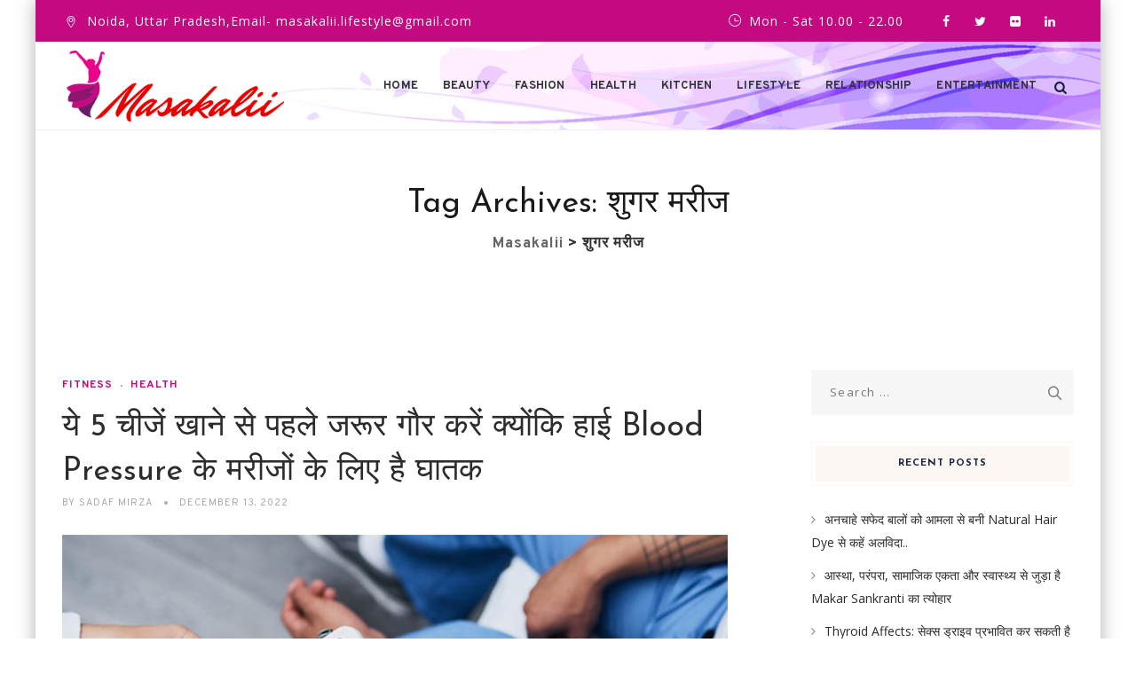

--- FILE ---
content_type: text/html; charset=UTF-8
request_url: https://www.masakalii.com/tag/%E0%A4%B6%E0%A5%81%E0%A4%97%E0%A4%B0-%E0%A4%AE%E0%A4%B0%E0%A5%80%E0%A4%9C/
body_size: 17204
content:
<!DOCTYPE html>
<html lang="en-US" class="no-js">
<head>
	<meta charset="UTF-8">
	<meta name="SKYPE_TOOLBAR" content="SKYPE_TOOLBAR_PARSER_COMPATIBLE" />
	<link rel="profile" href="http://gmpg.org/xfn/11">
	<meta name="viewport" content="width=device-width, initial-scale=1">
	<meta name="google-site-verification" content="I3mZ8RbN3t8wId8CvSz7ASRN-hzBo4IDrsiaNqqWodo" />
		<script> 'use strict'; (function(html){html.className = html.className.replace(/\bno-js\b/,'js')})(document.documentElement);</script>

        <style>
            .wp_post_author_widget .wp-post-author-meta .awpa-display-name a:hover,
            body .entry-content .wp-post-author-wrap .awpa-display-name a:hover {
                color: #af0000            }

            .wp-post-author-meta .wp-post-author-meta-more-posts a.awpa-more-posts:hover {
                color: #af0000;
                border-color: #af0000            }

                    </style>

<meta name='robots' content='index, follow, max-image-preview:large, max-snippet:-1, max-video-preview:-1' />

	<!-- This site is optimized with the Yoast SEO plugin v19.4 - https://yoast.com/wordpress/plugins/seo/ -->
	<title>शुगर मरीज Archives - Masakalii</title>
	<link rel="canonical" href="https://www.masakalii.com/tag/शुगर-मरीज/" />
	<meta property="og:locale" content="en_US" />
	<meta property="og:type" content="article" />
	<meta property="og:title" content="शुगर मरीज Archives - Masakalii" />
	<meta property="og:url" content="https://www.masakalii.com/tag/शुगर-मरीज/" />
	<meta property="og:site_name" content="Masakalii" />
	<meta name="twitter:card" content="summary_large_image" />
	<script type="application/ld+json" class="yoast-schema-graph">{"@context":"https://schema.org","@graph":[{"@type":"WebSite","@id":"http://www.masakalii.com/#website","url":"http://www.masakalii.com/","name":"Masakalii","description":"Beauty Fashion Health Kitchen and Liftstyle","potentialAction":[{"@type":"SearchAction","target":{"@type":"EntryPoint","urlTemplate":"http://www.masakalii.com/?s={search_term_string}"},"query-input":"required name=search_term_string"}],"inLanguage":"en-US"},{"@type":"ImageObject","inLanguage":"en-US","@id":"https://www.masakalii.com/tag/%e0%a4%b6%e0%a5%81%e0%a4%97%e0%a4%b0-%e0%a4%ae%e0%a4%b0%e0%a5%80%e0%a4%9c/#primaryimage","url":"https://www.masakalii.com/wp-content/uploads/2022/12/BP-Final4.jpg","contentUrl":"https://www.masakalii.com/wp-content/uploads/2022/12/BP-Final4.jpg","width":750,"height":500,"caption":"Blood Pressure"},{"@type":"CollectionPage","@id":"https://www.masakalii.com/tag/%e0%a4%b6%e0%a5%81%e0%a4%97%e0%a4%b0-%e0%a4%ae%e0%a4%b0%e0%a5%80%e0%a4%9c/","url":"https://www.masakalii.com/tag/%e0%a4%b6%e0%a5%81%e0%a4%97%e0%a4%b0-%e0%a4%ae%e0%a4%b0%e0%a5%80%e0%a4%9c/","name":"शुगर मरीज Archives - Masakalii","isPartOf":{"@id":"http://www.masakalii.com/#website"},"primaryImageOfPage":{"@id":"https://www.masakalii.com/tag/%e0%a4%b6%e0%a5%81%e0%a4%97%e0%a4%b0-%e0%a4%ae%e0%a4%b0%e0%a5%80%e0%a4%9c/#primaryimage"},"image":{"@id":"https://www.masakalii.com/tag/%e0%a4%b6%e0%a5%81%e0%a4%97%e0%a4%b0-%e0%a4%ae%e0%a4%b0%e0%a5%80%e0%a4%9c/#primaryimage"},"thumbnailUrl":"https://www.masakalii.com/wp-content/uploads/2022/12/BP-Final4.jpg","breadcrumb":{"@id":"https://www.masakalii.com/tag/%e0%a4%b6%e0%a5%81%e0%a4%97%e0%a4%b0-%e0%a4%ae%e0%a4%b0%e0%a5%80%e0%a4%9c/#breadcrumb"},"inLanguage":"en-US"},{"@type":"BreadcrumbList","@id":"https://www.masakalii.com/tag/%e0%a4%b6%e0%a5%81%e0%a4%97%e0%a4%b0-%e0%a4%ae%e0%a4%b0%e0%a5%80%e0%a4%9c/#breadcrumb","itemListElement":[{"@type":"ListItem","position":1,"name":"Home","item":"https://www.masakalii.com/"},{"@type":"ListItem","position":2,"name":"शुगर मरीज"}]}]}</script>
	<!-- / Yoast SEO plugin. -->


<link rel='dns-prefetch' href='//public.tockify.com' />
<link rel='dns-prefetch' href='//js.stripe.com' />
<link rel='dns-prefetch' href='//use.fontawesome.com' />
<link rel='dns-prefetch' href='//fonts.googleapis.com' />
<link rel="alternate" type="application/rss+xml" title="Masakalii &raquo; Feed" href="https://www.masakalii.com/feed/" />
<link rel="alternate" type="application/rss+xml" title="Masakalii &raquo; शुगर मरीज Tag Feed" href="https://www.masakalii.com/tag/%e0%a4%b6%e0%a5%81%e0%a4%97%e0%a4%b0-%e0%a4%ae%e0%a4%b0%e0%a5%80%e0%a4%9c/feed/" />
<style id='wp-img-auto-sizes-contain-inline-css'>
img:is([sizes=auto i],[sizes^="auto," i]){contain-intrinsic-size:3000px 1500px}
/*# sourceURL=wp-img-auto-sizes-contain-inline-css */
</style>
<link rel='stylesheet' id='wpauthor-blocks-fontawesome-front-css' href='https://www.masakalii.com/wp-content/plugins/wp-post-author/assets/fontawesome/css/all.css?ver=6.9'  media='all' />
<link rel='stylesheet' id='wpauthor-frontend-block-style-css-css' href='https://www.masakalii.com/wp-content/plugins/wp-post-author/assets/dist/blocks.style.build.css?ver=6.9'  media='all' />
<style id='wp-emoji-styles-inline-css'>

	img.wp-smiley, img.emoji {
		display: inline !important;
		border: none !important;
		box-shadow: none !important;
		height: 1em !important;
		width: 1em !important;
		margin: 0 0.07em !important;
		vertical-align: -0.1em !important;
		background: none !important;
		padding: 0 !important;
	}
/*# sourceURL=wp-emoji-styles-inline-css */
</style>
<style id='wp-block-library-inline-css'>
:root{--wp-block-synced-color:#7a00df;--wp-block-synced-color--rgb:122,0,223;--wp-bound-block-color:var(--wp-block-synced-color);--wp-editor-canvas-background:#ddd;--wp-admin-theme-color:#007cba;--wp-admin-theme-color--rgb:0,124,186;--wp-admin-theme-color-darker-10:#006ba1;--wp-admin-theme-color-darker-10--rgb:0,107,160.5;--wp-admin-theme-color-darker-20:#005a87;--wp-admin-theme-color-darker-20--rgb:0,90,135;--wp-admin-border-width-focus:2px}@media (min-resolution:192dpi){:root{--wp-admin-border-width-focus:1.5px}}.wp-element-button{cursor:pointer}:root .has-very-light-gray-background-color{background-color:#eee}:root .has-very-dark-gray-background-color{background-color:#313131}:root .has-very-light-gray-color{color:#eee}:root .has-very-dark-gray-color{color:#313131}:root .has-vivid-green-cyan-to-vivid-cyan-blue-gradient-background{background:linear-gradient(135deg,#00d084,#0693e3)}:root .has-purple-crush-gradient-background{background:linear-gradient(135deg,#34e2e4,#4721fb 50%,#ab1dfe)}:root .has-hazy-dawn-gradient-background{background:linear-gradient(135deg,#faaca8,#dad0ec)}:root .has-subdued-olive-gradient-background{background:linear-gradient(135deg,#fafae1,#67a671)}:root .has-atomic-cream-gradient-background{background:linear-gradient(135deg,#fdd79a,#004a59)}:root .has-nightshade-gradient-background{background:linear-gradient(135deg,#330968,#31cdcf)}:root .has-midnight-gradient-background{background:linear-gradient(135deg,#020381,#2874fc)}:root{--wp--preset--font-size--normal:16px;--wp--preset--font-size--huge:42px}.has-regular-font-size{font-size:1em}.has-larger-font-size{font-size:2.625em}.has-normal-font-size{font-size:var(--wp--preset--font-size--normal)}.has-huge-font-size{font-size:var(--wp--preset--font-size--huge)}.has-text-align-center{text-align:center}.has-text-align-left{text-align:left}.has-text-align-right{text-align:right}.has-fit-text{white-space:nowrap!important}#end-resizable-editor-section{display:none}.aligncenter{clear:both}.items-justified-left{justify-content:flex-start}.items-justified-center{justify-content:center}.items-justified-right{justify-content:flex-end}.items-justified-space-between{justify-content:space-between}.screen-reader-text{border:0;clip-path:inset(50%);height:1px;margin:-1px;overflow:hidden;padding:0;position:absolute;width:1px;word-wrap:normal!important}.screen-reader-text:focus{background-color:#ddd;clip-path:none;color:#444;display:block;font-size:1em;height:auto;left:5px;line-height:normal;padding:15px 23px 14px;text-decoration:none;top:5px;width:auto;z-index:100000}html :where(.has-border-color){border-style:solid}html :where([style*=border-top-color]){border-top-style:solid}html :where([style*=border-right-color]){border-right-style:solid}html :where([style*=border-bottom-color]){border-bottom-style:solid}html :where([style*=border-left-color]){border-left-style:solid}html :where([style*=border-width]){border-style:solid}html :where([style*=border-top-width]){border-top-style:solid}html :where([style*=border-right-width]){border-right-style:solid}html :where([style*=border-bottom-width]){border-bottom-style:solid}html :where([style*=border-left-width]){border-left-style:solid}html :where(img[class*=wp-image-]){height:auto;max-width:100%}:where(figure){margin:0 0 1em}html :where(.is-position-sticky){--wp-admin--admin-bar--position-offset:var(--wp-admin--admin-bar--height,0px)}@media screen and (max-width:600px){html :where(.is-position-sticky){--wp-admin--admin-bar--position-offset:0px}}

/*# sourceURL=wp-block-library-inline-css */
</style><style id='global-styles-inline-css'>
:root{--wp--preset--aspect-ratio--square: 1;--wp--preset--aspect-ratio--4-3: 4/3;--wp--preset--aspect-ratio--3-4: 3/4;--wp--preset--aspect-ratio--3-2: 3/2;--wp--preset--aspect-ratio--2-3: 2/3;--wp--preset--aspect-ratio--16-9: 16/9;--wp--preset--aspect-ratio--9-16: 9/16;--wp--preset--color--black: #000000;--wp--preset--color--cyan-bluish-gray: #abb8c3;--wp--preset--color--white: #ffffff;--wp--preset--color--pale-pink: #f78da7;--wp--preset--color--vivid-red: #cf2e2e;--wp--preset--color--luminous-vivid-orange: #ff6900;--wp--preset--color--luminous-vivid-amber: #fcb900;--wp--preset--color--light-green-cyan: #7bdcb5;--wp--preset--color--vivid-green-cyan: #00d084;--wp--preset--color--pale-cyan-blue: #8ed1fc;--wp--preset--color--vivid-cyan-blue: #0693e3;--wp--preset--color--vivid-purple: #9b51e0;--wp--preset--gradient--vivid-cyan-blue-to-vivid-purple: linear-gradient(135deg,rgb(6,147,227) 0%,rgb(155,81,224) 100%);--wp--preset--gradient--light-green-cyan-to-vivid-green-cyan: linear-gradient(135deg,rgb(122,220,180) 0%,rgb(0,208,130) 100%);--wp--preset--gradient--luminous-vivid-amber-to-luminous-vivid-orange: linear-gradient(135deg,rgb(252,185,0) 0%,rgb(255,105,0) 100%);--wp--preset--gradient--luminous-vivid-orange-to-vivid-red: linear-gradient(135deg,rgb(255,105,0) 0%,rgb(207,46,46) 100%);--wp--preset--gradient--very-light-gray-to-cyan-bluish-gray: linear-gradient(135deg,rgb(238,238,238) 0%,rgb(169,184,195) 100%);--wp--preset--gradient--cool-to-warm-spectrum: linear-gradient(135deg,rgb(74,234,220) 0%,rgb(151,120,209) 20%,rgb(207,42,186) 40%,rgb(238,44,130) 60%,rgb(251,105,98) 80%,rgb(254,248,76) 100%);--wp--preset--gradient--blush-light-purple: linear-gradient(135deg,rgb(255,206,236) 0%,rgb(152,150,240) 100%);--wp--preset--gradient--blush-bordeaux: linear-gradient(135deg,rgb(254,205,165) 0%,rgb(254,45,45) 50%,rgb(107,0,62) 100%);--wp--preset--gradient--luminous-dusk: linear-gradient(135deg,rgb(255,203,112) 0%,rgb(199,81,192) 50%,rgb(65,88,208) 100%);--wp--preset--gradient--pale-ocean: linear-gradient(135deg,rgb(255,245,203) 0%,rgb(182,227,212) 50%,rgb(51,167,181) 100%);--wp--preset--gradient--electric-grass: linear-gradient(135deg,rgb(202,248,128) 0%,rgb(113,206,126) 100%);--wp--preset--gradient--midnight: linear-gradient(135deg,rgb(2,3,129) 0%,rgb(40,116,252) 100%);--wp--preset--font-size--small: 13px;--wp--preset--font-size--medium: 20px;--wp--preset--font-size--large: 36px;--wp--preset--font-size--x-large: 42px;--wp--preset--spacing--20: 0.44rem;--wp--preset--spacing--30: 0.67rem;--wp--preset--spacing--40: 1rem;--wp--preset--spacing--50: 1.5rem;--wp--preset--spacing--60: 2.25rem;--wp--preset--spacing--70: 3.38rem;--wp--preset--spacing--80: 5.06rem;--wp--preset--shadow--natural: 6px 6px 9px rgba(0, 0, 0, 0.2);--wp--preset--shadow--deep: 12px 12px 50px rgba(0, 0, 0, 0.4);--wp--preset--shadow--sharp: 6px 6px 0px rgba(0, 0, 0, 0.2);--wp--preset--shadow--outlined: 6px 6px 0px -3px rgb(255, 255, 255), 6px 6px rgb(0, 0, 0);--wp--preset--shadow--crisp: 6px 6px 0px rgb(0, 0, 0);}:where(.is-layout-flex){gap: 0.5em;}:where(.is-layout-grid){gap: 0.5em;}body .is-layout-flex{display: flex;}.is-layout-flex{flex-wrap: wrap;align-items: center;}.is-layout-flex > :is(*, div){margin: 0;}body .is-layout-grid{display: grid;}.is-layout-grid > :is(*, div){margin: 0;}:where(.wp-block-columns.is-layout-flex){gap: 2em;}:where(.wp-block-columns.is-layout-grid){gap: 2em;}:where(.wp-block-post-template.is-layout-flex){gap: 1.25em;}:where(.wp-block-post-template.is-layout-grid){gap: 1.25em;}.has-black-color{color: var(--wp--preset--color--black) !important;}.has-cyan-bluish-gray-color{color: var(--wp--preset--color--cyan-bluish-gray) !important;}.has-white-color{color: var(--wp--preset--color--white) !important;}.has-pale-pink-color{color: var(--wp--preset--color--pale-pink) !important;}.has-vivid-red-color{color: var(--wp--preset--color--vivid-red) !important;}.has-luminous-vivid-orange-color{color: var(--wp--preset--color--luminous-vivid-orange) !important;}.has-luminous-vivid-amber-color{color: var(--wp--preset--color--luminous-vivid-amber) !important;}.has-light-green-cyan-color{color: var(--wp--preset--color--light-green-cyan) !important;}.has-vivid-green-cyan-color{color: var(--wp--preset--color--vivid-green-cyan) !important;}.has-pale-cyan-blue-color{color: var(--wp--preset--color--pale-cyan-blue) !important;}.has-vivid-cyan-blue-color{color: var(--wp--preset--color--vivid-cyan-blue) !important;}.has-vivid-purple-color{color: var(--wp--preset--color--vivid-purple) !important;}.has-black-background-color{background-color: var(--wp--preset--color--black) !important;}.has-cyan-bluish-gray-background-color{background-color: var(--wp--preset--color--cyan-bluish-gray) !important;}.has-white-background-color{background-color: var(--wp--preset--color--white) !important;}.has-pale-pink-background-color{background-color: var(--wp--preset--color--pale-pink) !important;}.has-vivid-red-background-color{background-color: var(--wp--preset--color--vivid-red) !important;}.has-luminous-vivid-orange-background-color{background-color: var(--wp--preset--color--luminous-vivid-orange) !important;}.has-luminous-vivid-amber-background-color{background-color: var(--wp--preset--color--luminous-vivid-amber) !important;}.has-light-green-cyan-background-color{background-color: var(--wp--preset--color--light-green-cyan) !important;}.has-vivid-green-cyan-background-color{background-color: var(--wp--preset--color--vivid-green-cyan) !important;}.has-pale-cyan-blue-background-color{background-color: var(--wp--preset--color--pale-cyan-blue) !important;}.has-vivid-cyan-blue-background-color{background-color: var(--wp--preset--color--vivid-cyan-blue) !important;}.has-vivid-purple-background-color{background-color: var(--wp--preset--color--vivid-purple) !important;}.has-black-border-color{border-color: var(--wp--preset--color--black) !important;}.has-cyan-bluish-gray-border-color{border-color: var(--wp--preset--color--cyan-bluish-gray) !important;}.has-white-border-color{border-color: var(--wp--preset--color--white) !important;}.has-pale-pink-border-color{border-color: var(--wp--preset--color--pale-pink) !important;}.has-vivid-red-border-color{border-color: var(--wp--preset--color--vivid-red) !important;}.has-luminous-vivid-orange-border-color{border-color: var(--wp--preset--color--luminous-vivid-orange) !important;}.has-luminous-vivid-amber-border-color{border-color: var(--wp--preset--color--luminous-vivid-amber) !important;}.has-light-green-cyan-border-color{border-color: var(--wp--preset--color--light-green-cyan) !important;}.has-vivid-green-cyan-border-color{border-color: var(--wp--preset--color--vivid-green-cyan) !important;}.has-pale-cyan-blue-border-color{border-color: var(--wp--preset--color--pale-cyan-blue) !important;}.has-vivid-cyan-blue-border-color{border-color: var(--wp--preset--color--vivid-cyan-blue) !important;}.has-vivid-purple-border-color{border-color: var(--wp--preset--color--vivid-purple) !important;}.has-vivid-cyan-blue-to-vivid-purple-gradient-background{background: var(--wp--preset--gradient--vivid-cyan-blue-to-vivid-purple) !important;}.has-light-green-cyan-to-vivid-green-cyan-gradient-background{background: var(--wp--preset--gradient--light-green-cyan-to-vivid-green-cyan) !important;}.has-luminous-vivid-amber-to-luminous-vivid-orange-gradient-background{background: var(--wp--preset--gradient--luminous-vivid-amber-to-luminous-vivid-orange) !important;}.has-luminous-vivid-orange-to-vivid-red-gradient-background{background: var(--wp--preset--gradient--luminous-vivid-orange-to-vivid-red) !important;}.has-very-light-gray-to-cyan-bluish-gray-gradient-background{background: var(--wp--preset--gradient--very-light-gray-to-cyan-bluish-gray) !important;}.has-cool-to-warm-spectrum-gradient-background{background: var(--wp--preset--gradient--cool-to-warm-spectrum) !important;}.has-blush-light-purple-gradient-background{background: var(--wp--preset--gradient--blush-light-purple) !important;}.has-blush-bordeaux-gradient-background{background: var(--wp--preset--gradient--blush-bordeaux) !important;}.has-luminous-dusk-gradient-background{background: var(--wp--preset--gradient--luminous-dusk) !important;}.has-pale-ocean-gradient-background{background: var(--wp--preset--gradient--pale-ocean) !important;}.has-electric-grass-gradient-background{background: var(--wp--preset--gradient--electric-grass) !important;}.has-midnight-gradient-background{background: var(--wp--preset--gradient--midnight) !important;}.has-small-font-size{font-size: var(--wp--preset--font-size--small) !important;}.has-medium-font-size{font-size: var(--wp--preset--font-size--medium) !important;}.has-large-font-size{font-size: var(--wp--preset--font-size--large) !important;}.has-x-large-font-size{font-size: var(--wp--preset--font-size--x-large) !important;}
/*# sourceURL=global-styles-inline-css */
</style>

<style id='classic-theme-styles-inline-css'>
/*! This file is auto-generated */
.wp-block-button__link{color:#fff;background-color:#32373c;border-radius:9999px;box-shadow:none;text-decoration:none;padding:calc(.667em + 2px) calc(1.333em + 2px);font-size:1.125em}.wp-block-file__button{background:#32373c;color:#fff;text-decoration:none}
/*# sourceURL=/wp-includes/css/classic-themes.min.css */
</style>
<link rel='stylesheet' id='contact-form-7-css' href='https://www.masakalii.com/wp-content/plugins/contact-form-7/includes/css/styles.css?ver=5.6.1'  media='all' />
<link rel='stylesheet' id='ditty-news-ticker-font-css' href='https://www.masakalii.com/wp-content/plugins/ditty-news-ticker/legacy/inc/static/libs/fontastic/styles.css?ver=3.0.27'  media='all' />
<link rel='stylesheet' id='ditty-news-ticker-css' href='https://www.masakalii.com/wp-content/plugins/ditty-news-ticker/legacy/inc/static/css/style.css?ver=3.0.27'  media='all' />
<link rel='stylesheet' id='ditty-css' href='https://www.masakalii.com/wp-content/plugins/ditty-news-ticker/includes/css/ditty.css?ver=3.0.27'  media='all' />
<link rel='stylesheet' id='ditty-fontawesome-css' href='https://use.fontawesome.com/releases/v5.15.3/css/all.css?ver=5.15.3'  media='' />
<link rel='stylesheet' id='rs-plugin-settings-css' href='https://www.masakalii.com/wp-content/plugins/revslider/public/assets/css/rs6.css?ver=6.3.3'  media='all' />
<style id='rs-plugin-settings-inline-css'>
#rs-demo-id {}
/*# sourceURL=rs-plugin-settings-inline-css */
</style>
<link rel='stylesheet' id='font-awesome-css' href='https://www.masakalii.com/wp-content/plugins/themestek-vihan-extras/icon-picker/icon-libraries/font-awesome/css/font-awesome.min.css?ver=6.9'  media='all' />
<link rel='stylesheet' id='themify-css' href='https://www.masakalii.com/wp-content/plugins/themestek-vihan-extras/icon-picker/icon-libraries/themify-icons/themify-icons.css?ver=6.9'  media='all' />
<link rel='stylesheet' id='sgicon-css' href='https://www.masakalii.com/wp-content/plugins/themestek-vihan-extras/icon-picker/icon-libraries/stroke-gap-icons/style.css?ver=6.9'  media='all' />
<link rel='stylesheet' id='vc_linecons-css' href='https://www.masakalii.com/wp-content/plugins/js_composer/assets/css/lib/vc-linecons/vc_linecons_icons.min.css?ver=6.5.0'  media='all' />
<link rel='stylesheet' id='wptu-front-style-css' href='https://www.masakalii.com/wp-content/plugins/ticker-ultimate/assets/css/wptu-front.css?ver=1.5.4'  media='all' />
<link rel='stylesheet' id='ppress-frontend-css' href='https://www.masakalii.com/wp-content/plugins/wp-user-avatar/assets/css/frontend.min.css?ver=4.0.1'  media='all' />
<link rel='stylesheet' id='ppress-flatpickr-css' href='https://www.masakalii.com/wp-content/plugins/wp-user-avatar/assets/flatpickr/flatpickr.min.css?ver=4.0.1'  media='all' />
<link rel='stylesheet' id='ppress-select2-css' href='https://www.masakalii.com/wp-content/plugins/wp-user-avatar/assets/select2/select2.min.css?ver=6.9'  media='all' />
<link rel='stylesheet' id='awpa-wp-post-author-styles-css' href='https://www.masakalii.com/wp-content/plugins/wp-post-author/assets/css/awpa-frontend-style.css?ver=6.9'  media='all' />
<link rel='stylesheet' id='react-date-range-styles-css' href='https://www.masakalii.com/wp-content/plugins/wp-post-author/assets/css/react-date-range/styles.css?ver=6.9'  media='all' />
<link rel='stylesheet' id='react-date-range-default-css' href='https://www.masakalii.com/wp-content/plugins/wp-post-author/assets/css/react-date-range/default.css?ver=6.9'  media='all' />
<link rel='stylesheet' id='themestek-cs-google-fonts-css' href='//fonts.googleapis.com/css?family=Open+Sans%3A300%2C300italic%2C400%2Citalic%2C600%2C600italic%2C700%2C700italic%2C800%2C800italic%7CJosefin+Sans%3A600%2C400%2C700%7CCormorant%3A300%2C300italic%2C400%2Citalic%2C500%2C500italic%2C600%2C600italic%2C700%2C700italic%7COverpass%3A400%2C700&#038;ver=1.0.0'  media='all' />
<link rel='stylesheet' id='themestek-vihan-icons-css' href='https://www.masakalii.com/wp-content/themes/vihan/libraries/themestek-vihan-icons/css/themestek-vihan-icons.css?ver=6.9'  media='all' />
<link rel='stylesheet' id='perfect-scrollbar-css' href='https://www.masakalii.com/wp-content/themes/vihan/libraries/perfect-scrollbar/perfect-scrollbar.min.css?ver=6.9'  media='all' />
<link rel='stylesheet' id='chrisbracco-tooltip-css' href='https://www.masakalii.com/wp-content/themes/vihan/libraries/chrisbracco-tooltip/chrisbracco-tooltip.min.css?ver=6.9'  media='all' />
<link rel='stylesheet' id='multi-columns-row-css' href='https://www.masakalii.com/wp-content/themes/vihan/css/multi-columns-row.css?ver=6.9'  media='all' />
<link rel='stylesheet' id='select2-css' href='https://www.masakalii.com/wp-content/themes/vihan/libraries/select2/select2.min.css?ver=6.9'  media='all' />
<link rel='stylesheet' id='flexslider-css' href='https://www.masakalii.com/wp-content/plugins/js_composer/assets/lib/bower/flexslider/flexslider.min.css?ver=6.5.0'  media='all' />
<link rel='stylesheet' id='slick-css' href='https://www.masakalii.com/wp-content/themes/vihan/libraries/slick/slick.css?ver=6.9'  media='all' />
<link rel='stylesheet' id='slick-theme-css' href='https://www.masakalii.com/wp-content/themes/vihan/libraries/slick/slick-theme.css?ver=6.9'  media='all' />
<link rel='stylesheet' id='prettyphoto-css' href='https://www.masakalii.com/wp-content/plugins/js_composer/assets/lib/prettyphoto/css/prettyPhoto.min.css?ver=6.5.0'  media='all' />
<link rel='stylesheet' id='loftloader-lite-animation-css' href='https://www.masakalii.com/wp-content/plugins/loftloader/assets/css/loftloader.min.css?ver=2022022501'  media='all' />
<link rel='stylesheet' id='bootstrap-css' href='https://www.masakalii.com/wp-content/themes/vihan/css/bootstrap.min.css?ver=6.9'  media='all' />
<link rel='stylesheet' id='bootstrap-theme-css' href='https://www.masakalii.com/wp-content/themes/vihan/css/bootstrap-theme.min.css?ver=6.9'  media='all' />
<link rel='stylesheet' id='vihan-core-style-css' href='https://www.masakalii.com/wp-content/themes/vihan/css/core.min.css?ver=6.9'  media='all' />
<link rel='stylesheet' id='js_composer_front-css' href='https://www.masakalii.com/wp-content/plugins/js_composer/assets/css/js_composer.min.css?ver=6.5.0'  media='all' />
<link rel='stylesheet' id='vihan-master-style-css' href='https://www.masakalii.com/wp-content/themes/vihan/css/master.min.css?ver=6.9'  media='all' />
<link rel='stylesheet' id='vihan-responsive-style-css' href='https://www.masakalii.com/wp-content/themes/vihan/css/responsive.min.css?ver=6.9'  media='all' />
<link rel='stylesheet' id='tste-vihan-theme-style-css' href='https://www.masakalii.com/wp-admin/admin-ajax.php?action=themestek_theme_css&#038;ver=6.9'  media='all' />
<script  src="https://www.masakalii.com/wp-includes/js/jquery/jquery.min.js?ver=3.7.1" id="jquery-core-js"></script>
<script  src="https://www.masakalii.com/wp-includes/js/jquery/jquery-migrate.min.js?ver=3.4.1" id="jquery-migrate-js"></script>
<script  src="https://www.masakalii.com/wp-content/plugins/revslider/public/assets/js/rbtools.min.js?ver=6.3.3" id="tp-tools-js"></script>
<script  src="https://www.masakalii.com/wp-content/plugins/revslider/public/assets/js/rs6.min.js?ver=6.3.3" id="revmin-js"></script>
<script  src="https://www.masakalii.com/wp-content/plugins/themestek-vihan-extras/js/jquery-resize.min.js?ver=6.9" id="jquery-resize-js"></script>
<script  src="https://www.masakalii.com/wp-content/plugins/themestek-vihan-extras/js/tste-scripts.js?ver=6.9" id="tste-scripts-js"></script>
<script  src="https://www.masakalii.com/wp-content/plugins/wp-user-avatar/assets/flatpickr/flatpickr.min.js?ver=6.9" id="ppress-flatpickr-js"></script>
<script  src="https://www.masakalii.com/wp-content/plugins/wp-user-avatar/assets/select2/select2.min.js?ver=6.9" id="ppress-select2-js"></script>
<script  src="https://js.stripe.com/v3/" id="ppress-stripe-v3-js"></script>
<script  src="https://www.masakalii.com/wp-content/plugins/wp-post-author/assets/js/awpa-frontend-scripts.js?ver=6.9" id="awpa-custom-bg-scripts-js"></script>
<script  src="https://www.masakalii.com/wp-includes/js/dist/vendor/react.min.js?ver=18.3.1.1" id="react-js"></script>
<script  src="https://www.masakalii.com/wp-includes/js/dist/vendor/react-jsx-runtime.min.js?ver=18.3.1" id="react-jsx-runtime-js"></script>
<script  src="https://www.masakalii.com/wp-includes/js/dist/autop.min.js?ver=9fb50649848277dd318d" id="wp-autop-js"></script>
<script  src="https://www.masakalii.com/wp-includes/js/dist/blob.min.js?ver=9113eed771d446f4a556" id="wp-blob-js"></script>
<script  src="https://www.masakalii.com/wp-includes/js/dist/block-serialization-default-parser.min.js?ver=14d44daebf663d05d330" id="wp-block-serialization-default-parser-js"></script>
<script  src="https://www.masakalii.com/wp-includes/js/dist/hooks.min.js?ver=dd5603f07f9220ed27f1" id="wp-hooks-js"></script>
<script  src="https://www.masakalii.com/wp-includes/js/dist/deprecated.min.js?ver=e1f84915c5e8ae38964c" id="wp-deprecated-js"></script>
<script  src="https://www.masakalii.com/wp-includes/js/dist/dom.min.js?ver=26edef3be6483da3de2e" id="wp-dom-js"></script>
<script  src="https://www.masakalii.com/wp-includes/js/dist/vendor/react-dom.min.js?ver=18.3.1.1" id="react-dom-js"></script>
<script  src="https://www.masakalii.com/wp-includes/js/dist/escape-html.min.js?ver=6561a406d2d232a6fbd2" id="wp-escape-html-js"></script>
<script  src="https://www.masakalii.com/wp-includes/js/dist/element.min.js?ver=6a582b0c827fa25df3dd" id="wp-element-js"></script>
<script  src="https://www.masakalii.com/wp-includes/js/dist/is-shallow-equal.min.js?ver=e0f9f1d78d83f5196979" id="wp-is-shallow-equal-js"></script>
<script  src="https://www.masakalii.com/wp-includes/js/dist/i18n.min.js?ver=c26c3dc7bed366793375" id="wp-i18n-js"></script>
<script  id="wp-i18n-js-after">
/* <![CDATA[ */
wp.i18n.setLocaleData( { 'text direction\u0004ltr': [ 'ltr' ] } );
//# sourceURL=wp-i18n-js-after
/* ]]> */
</script>
<script  src="https://www.masakalii.com/wp-includes/js/dist/keycodes.min.js?ver=34c8fb5e7a594a1c8037" id="wp-keycodes-js"></script>
<script  src="https://www.masakalii.com/wp-includes/js/dist/priority-queue.min.js?ver=2d59d091223ee9a33838" id="wp-priority-queue-js"></script>
<script  src="https://www.masakalii.com/wp-includes/js/dist/compose.min.js?ver=7a9b375d8c19cf9d3d9b" id="wp-compose-js"></script>
<script  src="https://www.masakalii.com/wp-includes/js/dist/private-apis.min.js?ver=4f465748bda624774139" id="wp-private-apis-js"></script>
<script  src="https://www.masakalii.com/wp-includes/js/dist/redux-routine.min.js?ver=8bb92d45458b29590f53" id="wp-redux-routine-js"></script>
<script  src="https://www.masakalii.com/wp-includes/js/dist/data.min.js?ver=f940198280891b0b6318" id="wp-data-js"></script>
<script  id="wp-data-js-after">
/* <![CDATA[ */
( function() {
	var userId = 0;
	var storageKey = "WP_DATA_USER_" + userId;
	wp.data
		.use( wp.data.plugins.persistence, { storageKey: storageKey } );
} )();
//# sourceURL=wp-data-js-after
/* ]]> */
</script>
<script  src="https://www.masakalii.com/wp-includes/js/dist/html-entities.min.js?ver=e8b78b18a162491d5e5f" id="wp-html-entities-js"></script>
<script  src="https://www.masakalii.com/wp-includes/js/dist/dom-ready.min.js?ver=f77871ff7694fffea381" id="wp-dom-ready-js"></script>
<script  src="https://www.masakalii.com/wp-includes/js/dist/a11y.min.js?ver=cb460b4676c94bd228ed" id="wp-a11y-js"></script>
<script  src="https://www.masakalii.com/wp-includes/js/dist/rich-text.min.js?ver=5bdbb44f3039529e3645" id="wp-rich-text-js"></script>
<script  src="https://www.masakalii.com/wp-includes/js/dist/shortcode.min.js?ver=0b3174183b858f2df320" id="wp-shortcode-js"></script>
<script  src="https://www.masakalii.com/wp-includes/js/dist/warning.min.js?ver=d69bc18c456d01c11d5a" id="wp-warning-js"></script>
<script  src="https://www.masakalii.com/wp-includes/js/dist/blocks.min.js?ver=de131db49fa830bc97da" id="wp-blocks-js"></script>
<script  src="https://www.masakalii.com/wp-includes/js/dist/vendor/moment.min.js?ver=2.30.1" id="moment-js"></script>
<script  id="moment-js-after">
/* <![CDATA[ */
moment.updateLocale( 'en_US', {"months":["January","February","March","April","May","June","July","August","September","October","November","December"],"monthsShort":["Jan","Feb","Mar","Apr","May","Jun","Jul","Aug","Sep","Oct","Nov","Dec"],"weekdays":["Sunday","Monday","Tuesday","Wednesday","Thursday","Friday","Saturday"],"weekdaysShort":["Sun","Mon","Tue","Wed","Thu","Fri","Sat"],"week":{"dow":1},"longDateFormat":{"LT":"g:i a","LTS":null,"L":null,"LL":"F j, Y","LLL":"F j, Y g:i a","LLLL":null}} );
//# sourceURL=moment-js-after
/* ]]> */
</script>
<script  src="https://www.masakalii.com/wp-includes/js/dist/date.min.js?ver=795a56839718d3ff7eae" id="wp-date-js"></script>
<script  id="wp-date-js-after">
/* <![CDATA[ */
wp.date.setSettings( {"l10n":{"locale":"en_US","months":["January","February","March","April","May","June","July","August","September","October","November","December"],"monthsShort":["Jan","Feb","Mar","Apr","May","Jun","Jul","Aug","Sep","Oct","Nov","Dec"],"weekdays":["Sunday","Monday","Tuesday","Wednesday","Thursday","Friday","Saturday"],"weekdaysShort":["Sun","Mon","Tue","Wed","Thu","Fri","Sat"],"meridiem":{"am":"am","pm":"pm","AM":"AM","PM":"PM"},"relative":{"future":"%s from now","past":"%s ago","s":"a second","ss":"%d seconds","m":"a minute","mm":"%d minutes","h":"an hour","hh":"%d hours","d":"a day","dd":"%d days","M":"a month","MM":"%d months","y":"a year","yy":"%d years"},"startOfWeek":1},"formats":{"time":"g:i a","date":"F j, Y","datetime":"F j, Y g:i a","datetimeAbbreviated":"M j, Y g:i a"},"timezone":{"offset":0,"offsetFormatted":"0","string":"","abbr":""}} );
//# sourceURL=wp-date-js-after
/* ]]> */
</script>
<script  src="https://www.masakalii.com/wp-includes/js/dist/primitives.min.js?ver=0b5dcc337aa7cbf75570" id="wp-primitives-js"></script>
<script  src="https://www.masakalii.com/wp-includes/js/dist/components.min.js?ver=ad5cb4227f07a3d422ad" id="wp-components-js"></script>
<script  src="https://www.masakalii.com/wp-includes/js/dist/url.min.js?ver=9e178c9516d1222dc834" id="wp-url-js"></script>
<script  src="https://www.masakalii.com/wp-includes/js/dist/api-fetch.min.js?ver=3a4d9af2b423048b0dee" id="wp-api-fetch-js"></script>
<script  id="wp-api-fetch-js-after">
/* <![CDATA[ */
wp.apiFetch.use( wp.apiFetch.createRootURLMiddleware( "https://www.masakalii.com/wp-json/" ) );
wp.apiFetch.nonceMiddleware = wp.apiFetch.createNonceMiddleware( "f41d8ffee7" );
wp.apiFetch.use( wp.apiFetch.nonceMiddleware );
wp.apiFetch.use( wp.apiFetch.mediaUploadMiddleware );
wp.apiFetch.nonceEndpoint = "https://www.masakalii.com/wp-admin/admin-ajax.php?action=rest-nonce";
//# sourceURL=wp-api-fetch-js-after
/* ]]> */
</script>
<script  src="https://www.masakalii.com/wp-includes/js/dist/keyboard-shortcuts.min.js?ver=fbc45a34ce65c5723afa" id="wp-keyboard-shortcuts-js"></script>
<script  src="https://www.masakalii.com/wp-includes/js/dist/commands.min.js?ver=cac8f4817ab7cea0ac49" id="wp-commands-js"></script>
<script  src="https://www.masakalii.com/wp-includes/js/dist/notices.min.js?ver=f62fbf15dcc23301922f" id="wp-notices-js"></script>
<script  src="https://www.masakalii.com/wp-includes/js/dist/preferences-persistence.min.js?ver=e954d3a4426d311f7d1a" id="wp-preferences-persistence-js"></script>
<script  src="https://www.masakalii.com/wp-includes/js/dist/preferences.min.js?ver=2ca086aed510c242a1ed" id="wp-preferences-js"></script>
<script  id="wp-preferences-js-after">
/* <![CDATA[ */
( function() {
				var serverData = false;
				var userId = "0";
				var persistenceLayer = wp.preferencesPersistence.__unstableCreatePersistenceLayer( serverData, userId );
				var preferencesStore = wp.preferences.store;
				wp.data.dispatch( preferencesStore ).setPersistenceLayer( persistenceLayer );
			} ) ();
//# sourceURL=wp-preferences-js-after
/* ]]> */
</script>
<script  src="https://www.masakalii.com/wp-includes/js/dist/style-engine.min.js?ver=7c6fcedc37dadafb8a81" id="wp-style-engine-js"></script>
<script  src="https://www.masakalii.com/wp-includes/js/dist/token-list.min.js?ver=cfdf635a436c3953a965" id="wp-token-list-js"></script>
<script  src="https://www.masakalii.com/wp-includes/js/dist/block-editor.min.js?ver=6ab992f915da9674d250" id="wp-block-editor-js"></script>
<script  src="https://www.masakalii.com/wp-includes/js/dist/core-data.min.js?ver=15baadfe6e1374188072" id="wp-core-data-js"></script>
<script  src="https://www.masakalii.com/wp-includes/js/dist/media-utils.min.js?ver=c66754bed5498afe7050" id="wp-media-utils-js"></script>
<script  src="https://www.masakalii.com/wp-includes/js/dist/patterns.min.js?ver=4131f04a041db58120d8" id="wp-patterns-js"></script>
<script  src="https://www.masakalii.com/wp-includes/js/dist/plugins.min.js?ver=039ed87b5b9f7036ceee" id="wp-plugins-js"></script>
<script  src="https://www.masakalii.com/wp-includes/js/dist/server-side-render.min.js?ver=7db2472793a2abb97aa5" id="wp-server-side-render-js"></script>
<script  src="https://www.masakalii.com/wp-includes/js/dist/viewport.min.js?ver=f07b4909c08cfe9de4e2" id="wp-viewport-js"></script>
<script  src="https://www.masakalii.com/wp-includes/js/dist/wordcount.min.js?ver=c5b97f11206928ea9130" id="wp-wordcount-js"></script>
<script  src="https://www.masakalii.com/wp-includes/js/dist/editor.min.js?ver=2239c699a89c6b9bc64f" id="wp-editor-js"></script>
<script  id="wp-editor-js-after">
/* <![CDATA[ */
Object.assign( window.wp.editor, window.wp.oldEditor );
//# sourceURL=wp-editor-js-after
/* ]]> */
</script>
<script id="render-block-script-js-extra">
/* <![CDATA[ */
var frontend_global_data = {"base_url":"https://www.masakalii.com"};
//# sourceURL=render-block-script-js-extra
/* ]]> */
</script>
<script  src="https://www.masakalii.com/wp-content/plugins/wp-post-author/assets/dist/frontend.build.js?ver=6.9" id="render-block-script-js"></script>
<link rel="https://api.w.org/" href="https://www.masakalii.com/wp-json/" /><link rel="alternate" title="JSON" type="application/json" href="https://www.masakalii.com/wp-json/wp/v2/tags/1168" /><link rel="EditURI" type="application/rsd+xml" title="RSD" href="https://www.masakalii.com/xmlrpc.php?rsd" />
<meta name="generator" content="WordPress 6.9" />
<meta name="bmi-version" content="1.4.2" /><!-- Inline CSS Start --><!-- Inline CSS End --><meta name="generator" content="Powered by WPBakery Page Builder - drag and drop page builder for WordPress."/>
<meta name="generator" content="Powered by Slider Revolution 6.3.3 - responsive, Mobile-Friendly Slider Plugin for WordPress with comfortable drag and drop interface." />
<link rel="icon" href="https://www.masakalii.com/wp-content/uploads/2021/05/cropped-masakalli-11-32x32.png" sizes="32x32" />
<link rel="icon" href="https://www.masakalii.com/wp-content/uploads/2021/05/cropped-masakalli-11-192x192.png" sizes="192x192" />
<link rel="apple-touch-icon" href="https://www.masakalii.com/wp-content/uploads/2021/05/cropped-masakalli-11-180x180.png" />
<meta name="msapplication-TileImage" content="https://www.masakalii.com/wp-content/uploads/2021/05/cropped-masakalli-11-270x270.png" />
<script>function setREVStartSize(e){
			//window.requestAnimationFrame(function() {				 
				window.RSIW = window.RSIW===undefined ? window.innerWidth : window.RSIW;	
				window.RSIH = window.RSIH===undefined ? window.innerHeight : window.RSIH;	
				try {								
					var pw = document.getElementById(e.c).parentNode.offsetWidth,
						newh;
					pw = pw===0 || isNaN(pw) ? window.RSIW : pw;
					e.tabw = e.tabw===undefined ? 0 : parseInt(e.tabw);
					e.thumbw = e.thumbw===undefined ? 0 : parseInt(e.thumbw);
					e.tabh = e.tabh===undefined ? 0 : parseInt(e.tabh);
					e.thumbh = e.thumbh===undefined ? 0 : parseInt(e.thumbh);
					e.tabhide = e.tabhide===undefined ? 0 : parseInt(e.tabhide);
					e.thumbhide = e.thumbhide===undefined ? 0 : parseInt(e.thumbhide);
					e.mh = e.mh===undefined || e.mh=="" || e.mh==="auto" ? 0 : parseInt(e.mh,0);		
					if(e.layout==="fullscreen" || e.l==="fullscreen") 						
						newh = Math.max(e.mh,window.RSIH);					
					else{					
						e.gw = Array.isArray(e.gw) ? e.gw : [e.gw];
						for (var i in e.rl) if (e.gw[i]===undefined || e.gw[i]===0) e.gw[i] = e.gw[i-1];					
						e.gh = e.el===undefined || e.el==="" || (Array.isArray(e.el) && e.el.length==0)? e.gh : e.el;
						e.gh = Array.isArray(e.gh) ? e.gh : [e.gh];
						for (var i in e.rl) if (e.gh[i]===undefined || e.gh[i]===0) e.gh[i] = e.gh[i-1];
											
						var nl = new Array(e.rl.length),
							ix = 0,						
							sl;					
						e.tabw = e.tabhide>=pw ? 0 : e.tabw;
						e.thumbw = e.thumbhide>=pw ? 0 : e.thumbw;
						e.tabh = e.tabhide>=pw ? 0 : e.tabh;
						e.thumbh = e.thumbhide>=pw ? 0 : e.thumbh;					
						for (var i in e.rl) nl[i] = e.rl[i]<window.RSIW ? 0 : e.rl[i];
						sl = nl[0];									
						for (var i in nl) if (sl>nl[i] && nl[i]>0) { sl = nl[i]; ix=i;}															
						var m = pw>(e.gw[ix]+e.tabw+e.thumbw) ? 1 : (pw-(e.tabw+e.thumbw)) / (e.gw[ix]);					
						newh =  (e.gh[ix] * m) + (e.tabh + e.thumbh);
					}				
					if(window.rs_init_css===undefined) window.rs_init_css = document.head.appendChild(document.createElement("style"));					
					document.getElementById(e.c).height = newh+"px";
					window.rs_init_css.innerHTML += "#"+e.c+"_wrapper { height: "+newh+"px }";				
				} catch(e){
					console.log("Failure at Presize of Slider:" + e)
				}					   
			//});
		  };</script>
<style id="loftloader-lite-custom-bg-color">#loftloader-wrapper .loader-section {
	background: #000000;
}
</style><style id="loftloader-lite-custom-bg-opacity">#loftloader-wrapper .loader-section {
	opacity: 0.95;
}
</style><style id="loftloader-lite-custom-loader">#loftloader-wrapper.pl-sun #loader {
	color: #248acc;
}
</style>		<style id="wp-custom-css">
			#my-post-grid .vc_gitem-post-data-source-post_title div{font-size:17px!important;font-weight:bold;margin-top:10px; margin-bottom:0;}
.headerlogo img {
    max-height: 80px;
    
}
.wp-post-author-shortcode{border:0!important;border-top: 1px solid #eee!important;}
.content-over-slider .slick-slide .content-section{position:relative!important;}

.vc-post-styling .slick-prev:before, .slick-next:before{background:transparent!important;}
.is_stuck .headerlogo img {max-height: 50px;}

.themestek-stickable-header {
    z-index: 12;
    background-image: url(https://www.masakalii.com/wp-content/uploads/2021/05/header-img.jpg);
    background-position: right;
    background-repeat: no-repeat;
}
body {
     
    font-size: 15px;
    line-height: 1.9;
    color: #000000;
}

/*.vc_gitem-animate-flipHorizontalFadeIn .vc_gitem-zone-a{padding: 30px;}*/		</style>
		<noscript><style> .wpb_animate_when_almost_visible { opacity: 1; }</style></noscript></head>
<body class="archive tag tag-1168 wp-theme-vihan themestek-body-header-style-1 themestek-boxed themestek-sidebar-true themestek-sidebar-right wpb-js-composer js-comp-ver-6.5.0 vc_responsive loftloader-lite-enabled"><div id="loftloader-wrapper" class="pl-sun" data-show-close-time="15000" data-max-load-time="0"><div class="loader-inner"><div id="loader"><span></span></div></div><div class="loader-section section-fade"></div><div class="loader-close-button" style="display: none;"><span class="screen-reader-text">Close</span></div></div>


<div id="themestek-home"></div>
<div class="main-holder">

	<div id="page" class="hfeed site">

		<header id="masthead" class=" themestek-header-style-1 themestek-main-menu-total-8 themestek-main-menu-more-than-six">
	<div class="themestek-header-block  themestek-mmenu-active-color-skin themestek-dmenu-active-color-custom">
		
<div class="themestek-search-overlay">
	<div class="themestek-bg-layer"></div>
	<div class="themestek-icon-close"></div>
	<div class="themestek-search-outer">
		<div class="themestek-search-logo"><img src="https://www.masakalii.com/wp-content/uploads/2021/03/masakalli.png" alt="Masakalii" /></div>		<div class="themestek-form-title">Search</div>
		<form method="get" class="themestek-site-searchform" action="https://www.masakalii.com">
			<input type="search" class="field searchform-s" name="s" placeholder="Type Word Then Press Enter" />
			<button type="submit">SEARCH</button>
		</form>
	</div>
</div>
		
<div class="themestek-pre-header-wrapper themestek-bgcolor-skincolor themestek-textcolor-white">
	<div class="themestek-pre-header-inner">
		<div class="container">
			<div class="themestek-table themestek-pre-header-content"><div class="themestek-table-cell"><ul class="top-contact"><li><i class="themestek-vihan-icon-location-pin"></i>Noida, Uttar Pradesh,Email- masakalii.lifestyle@gmail.com </li></ul></div><div class="themestek-table-cell themestek-align-right"><ul class="top-contact themestek-highlight"><li><i class="ti-time"></i>Mon - Sat 10.00 - 22.00</li></ul><div class="themestek-last-sep-none"><div class="themestek-social-links-wrapper"><ul class="social-icons"><li class="themestek-social-facebook"><a class=" tooltip-top" target="_blank" href="#"><i class="themestek-vihan-icon-facebook"></i><span>Facebook</span></a></li>
<li class="themestek-social-twitter"><a class=" tooltip-top" target="_blank" href="#"><i class="themestek-vihan-icon-twitter"></i><span>Twitter</span></a></li>
<li class="themestek-social-flickr"><a class=" tooltip-top" target="_blank" href="#"><i class="themestek-vihan-icon-flickr"></i><span>Flickr</span></a></li>
<li class="themestek-social-linkedin"><a class=" tooltip-top" target="_blank" href=""><i class="themestek-vihan-icon-linkedin"></i><span>LinkedIn</span></a></li>
</ul></div></div></div></div>		</div>
	</div>
</div>


		<div id="themestek-stickable-header-w" class="themestek-stickable-header-w themestek-bgcolor-white" style="min-height:100px">
			<div id="site-header" class="site-header themestek-bgcolor-white  themestek-stickable-header themestek-sticky-bgcolor-white" data-sticky-height="70">
				<div class="site-header-main container">

					<div class="themestek-table">
						<div class="themestek-header-left">
							<div class="site-branding">
								<div class="headerlogo themestek-logotype-image themestek-stickylogo-no"><span class="site-title"><a class="home-link" href="https://www.masakalii.com/" title="Masakalii" rel="home"><span class="themestek-sc-logo themestek-sc-logo-type-image"><img class="themestek-logo-img standardlogo" alt="Masakalii" src=" https://www.masakalii.com/wp-content/uploads/2021/05/masakalli-11.png"></span></a></span><h2 class="site-description">Beauty Fashion Health Kitchen and Liftstyle</h2></div>							</div><!-- .site-branding -->
						</div>	
						<div class="themestek-header-right">
							<div id="site-header-menu" class="site-header-menu">
								<nav id="site-navigation" class="main-navigation" aria-label="Primary Menu" >
									
<button id="menu-toggle" class="menu-toggle">
	<span class="themestek-hide">Toggle menu</span><i class="themestek-vihan-icon-bars"></i>
</button>


<div class="nav-menu"><ul id="menu-main-menu" class="nav-menu"><li id="menu-item-542" class="menu-item menu-item-type-post_type menu-item-object-page menu-item-home menu-item-542"><a href="https://www.masakalii.com/">Home</a></li>
<li id="menu-item-539" class="menu-item menu-item-type-taxonomy menu-item-object-category menu-item-539"><a href="https://www.masakalii.com/category/beauty/">Beauty</a></li>
<li id="menu-item-540" class="menu-item menu-item-type-taxonomy menu-item-object-category menu-item-540"><a href="https://www.masakalii.com/category/fashion/">Fashion</a></li>
<li id="menu-item-541" class="menu-item menu-item-type-taxonomy menu-item-object-category menu-item-541"><a href="https://www.masakalii.com/category/health/">Health</a></li>
<li id="menu-item-598" class="menu-item menu-item-type-taxonomy menu-item-object-category menu-item-598"><a href="https://www.masakalii.com/category/kitchen/">Kitchen</a></li>
<li id="menu-item-1385" class="menu-item menu-item-type-taxonomy menu-item-object-category menu-item-1385"><a href="https://www.masakalii.com/category/lifestyle/">Lifestyle</a></li>
<li id="menu-item-1386" class="menu-item menu-item-type-taxonomy menu-item-object-category menu-item-1386"><a href="https://www.masakalii.com/category/lifestyle/relationship/">Relationship</a></li>
<li id="menu-item-1918" class="menu-item menu-item-type-taxonomy menu-item-object-category menu-item-1918"><a href="https://www.masakalii.com/category/others/">Entertainment</a></li>
</ul></div>								</nav>
							</div> <!--.site-header-menu -->
														<div class="themestek-header-icons "><span class="themestek-header-icon themestek-header-search-link"><a href="#"><i class="themestek-vihan-icon-search-2"></i></a></span></div>						</div>
					</div>

				</div><!-- .themestek-header-top-wrapper -->
			</div>
		</div>

		
	
		<div class="themestek-titlebar-wrapper themestek-bg themestek-bgcolor-white themestek-titlebar-align-default themestek-textcolor-dark themestek-bgimage-no">
			<div class="themestek-titlebar-wrapper-bg-layer themestek-bg-layer"></div>
			<div class="themestek-titlebar entry-header">
				<div class="themestek-titlebar-inner-wrapper">
					<div class="themestek-titlebar-main">
						<div class="container">
							<div class="themestek-titlebar-main-inner">
								<div class="entry-title-wrapper"><div class="container"><h1 class="entry-title"> Tag Archives: <span class="themestek-titlebar-heading themestek-tbar-tag-title">शुगर मरीज</span></h1></div></div><div class="breadcrumb-wrapper"><div class="container"><div class="breadcrumb-wrapper-inner"><!-- Breadcrumb NavXT output --><span><a title="Go to Masakalii." href="https://www.masakalii.com" class="home"><span>Masakalii</span></a></span> &gt; <span><span class="archive taxonomy post_tag current-item">शुगर मरीज</span></span></div></div></div>							</div>
						</div>
					</div><!-- .themestek-titlebar-main -->
				</div><!-- .themestek-titlebar-inner-wrapper -->
			</div><!-- .themestek-titlebar -->
		</div><!-- .themestek-titlebar-wrapper -->

	

		
	</div>
</header><!-- .site-header -->

		<div id="content-wrapper" class="site-content-wrapper">
						<div id="content" class="site-content container">
				<div id="content-inner" class="site-content-inner row multi-columns-row">
			
	<div id="primary" class="content-area col-md-9 col-lg-9 col-xs-12">
		<main id="main" class="site-main">

		
		
			
<article id="post-2607" class="themestek-box-blog-classic post-2607 post type-post status-publish format-standard has-post-thumbnail hentry category-fitness category-health tag-bp tag-high-blood-pressure tag-patients tag-sugar-patient tag-1169 tag-1168" >

	
	<header class="themestek-blog-classic-box-header">
		<div class="themestek-featured-meta-wrapper themestek-featured-overlay"><div class="themestek-entry-meta-wrapper"><div class="entry-meta themestek-entry-meta themestek-entry-meta-blogclassic"><span class="themestek-meta-line cat-links"><span class="screen-reader-text themestek-hide">Categories </span><a href="https://www.masakalii.com/category/fitness/">Fitness</a> <a href="https://www.masakalii.com/category/health/">Health</a></span></div></div></div>
		<div class="themestek-box-title"><h1><a href="https://www.masakalii.com/must-consider-before-eating-these-5-things-because-it-is-fatal-for-high-blood-pressure-patients/">ये 5 चीजें खाने से पहले जरूर गौर करें क्योंकि हाई Blood Pressure के मरीजों के लिए है घातक</a></h1></div>		<div class="themestek-featured-meta-line">

			<span class="themestek-avatar">
				<span class="themestek-meta-by">by</span>
				Sadaf Mirza			</span>

			<span class="themestek-meta-line posted-on">
				<span class="screen-reader-text themestek-hide">
					Posted on				</span>
				<a href="https://www.masakalii.com/must-consider-before-eating-these-5-things-because-it-is-fatal-for-high-blood-pressure-patients/" rel="bookmark">
					<time class="entry-date published" datetime="2022-12-13T20:54:06+00:00">December 13, 2022</time>
					<time class="updated themestek-hide" datetime="2022-12-13T20:54:07+00:00">December 13, 2022</time>
				</a>
			</span>

		</div>
	</header>
	
	<div class="themestek-featured-wrapper themestek-post-featured-wrapper themestek-post-format-"><img width="750" height="500" src="https://www.masakalii.com/wp-content/uploads/2022/12/BP-Final4.jpg" class="attachment-full size-full wp-post-image" alt="Blood Pressure" decoding="async" loading="lazy" srcset="https://www.masakalii.com/wp-content/uploads/2022/12/BP-Final4.jpg 750w, https://www.masakalii.com/wp-content/uploads/2022/12/BP-Final4-300x200.jpg 300w" sizes="auto, (max-width: 750px) 100vw, 750px" data-id="2609" /></div>
	<div class="themestek-blog-classic-box-content">

							<div class="entry-content">

				
					<p><strong>कचौरी, चाट और पकौड़े</strong> के साथ परोसी गई समोसे की चटपटी चटनी का स्वाद तो आपने कई बार चखा होगा। लेकिन क्या आप जानते हैं आवश्यकता से अधिक इन चीजों का सेवन आपको ब्लड प्रेशर का मरीज बना सकता है। हाई ब्लड प्रेशर (Blood Pressure) जिसे हाईपरटेंशन के नाम से भी जाना जाता है, एक जनरल स्थिति है जिसका कई लोग सामना करते हैं। ब्रिटिश जर्नल ऑफ न्यूट्रिशन के मुताबिक हार्ट से जुड़ी दिक्कतों और मृत्यु दर को घटाने के लिए ब्लड प्रेशर को बढ़ने से रोकना बेहद जरूरी है। ऐसे में अगर आप हाई ब्लड प्रेशर की समस्या को कंट्रोल करके रखना चाहते हैं तो इन खाने की चीजों का सेवन करना तुरंत बंद कर दें।</p>
<p><strong>ब्लड प्रेशर में आचार ना खाएं</strong></p>
<p>हाई बीपी के मरीजों को अचार का अधिक सेवन करने से बचना चाहिए। अचार में नमक की मात्रा ज्यादा होने से शरीर में सोडियम की मात्रा बढ़ जाती है। यह ब्लड वेसेल्स को नुकसान पहुंचाने के साथ ब्लड प्रेशर को बढ़ाता है, जिससे दिल से जुड़ी बीमारियां जैसे हार्ट अटैक आदि का खतरा बढ़ सकता है।</p>
<p><strong>कॉफी जरूरत से ज्यादा ना लें</strong></p>
<p><img loading="lazy" decoding="async" class="alignnone wp-image-1275 " src="https://www.masakalii.com/wp-content/uploads/2022/02/Miranda.jpg" alt="When the taste of tea gets spoiled, natural solution for tea addiction.." width="713" height="445" /></p>
<p>कॉफी में कैफीन नाम का उत्तेजक ब्लड प्रेशर लेवल को बहुत अधिक बढ़ा सकता है। इसमें कैफीन के साथ-साथ शुगर की मात्रा बहुत अधिक होती है। यही वजह है कि इसे हाई ब्लड प्रेशर के रोगियों को लेने से मना किया जाता है।</p>
<p><strong>प्रोसेस्ड मीट से बचें</strong></p>
<p>प्रोसेस्ड मीट में सोडियम जरूरत से ज्यादा होता है, इस तरह के खाने के समान को नमकीन बनाया जाता है। अलावा इसके सैंडविच या बर्गर के लिए सॉस, अचार, पनीर, या ब्रेड के साथर इन मीट को टॉप करने से आपके शरीर में सोडियम का लेवल बहुत ज्यादा हो जाएगा और ब्लड प्रेशर भी तेजी से बढ़ेगा।</p>
<p><strong>मीठा हो सकता है नुकसानदेह</strong></p>
<p>हाई बीपी में ज्यादा मीठा खाने से भी सेहत को नुकसान हो सकता है। काफी ज्यादा चीनी का सेवन करने से मोटापा, दांतों की समस्या यहां तक की हाइपरटेंशन भी इसका परिणाम हो सकता है। ये हाई बीपी की समस्या को और बढ़ा सकता है।</p>
<p><strong>पिज्जा और चिप्स को कहे ना</strong></p>
<p>हाई बीपी में पिज्जा-चिप्स जैसी चीजें खाने से बचें। अमेरिकन हार्ट एसोसिएशन का मानना है कि पिज्जा के सॉस और बाकी टॉपिंग्स में भी सोडियम एसिटेट जैसी चीजों का इस्तेमाल किया जाता है। ये हाई बीपी की समस्या को और बढ़ा सकता है। अलावा इसके चिप्स में मसाला और नमक की मात्रा ज्यादा होती है। साथ ही इसमें ऊपर से भी सोडियम मिलाया जाता है जिससे हाई बीपी की समस्या और अधिक हो सकती है।</p>

				
							</div><!-- .entry-content -->
		
		
		
		
			
	
	</div><!-- .themestek-blog-classic-box-content -->

	
	
	
</article><!-- #post-## -->
		
		
		<div class="clearfix"></div>
		</main><!-- .site-main -->
	</div><!-- .content-area -->

	
<aside id="themestek-sidebar-right" class="widget-area col-md-3 col-lg-3 col-xs-12 sidebar">
	<aside id="search-2" class="widget widget_search"><form role="search" method="get" class="search-form" action="https://www.masakalii.com/">
				<label>
					<span class="screen-reader-text">Search for:</span>
					<input type="search" class="search-field" placeholder="Search &hellip;" value="" name="s" />
				</label>
				<input type="submit" class="search-submit" value="Search" />
			</form></aside>
		<aside id="recent-posts-2" class="widget widget_recent_entries">
		<h3 class="widget-title"><span>Recent Posts</span></h3>
		<ul>
											<li>
					<a href="https://www.masakalii.com/say-goodbye-to-unwanted-grey-hair/">अनचाहे सफेद बालों को आमला से बनी Natural Hair Dye से कहें अलविदा..</a>
									</li>
											<li>
					<a href="https://www.masakalii.com/the-festival-of-makar-sankranti-is-associated-with-faith-tradition-social-unity-and-health/">आस्था, परंपरा, सामाजिक एकता और स्वास्थ्य से जुड़ा है Makar Sankranti का त्योहार</a>
									</li>
											<li>
					<a href="https://www.masakalii.com/thyroid-affects-sex-drive-can-be-affected-if-a-woman-has-thyroid/">Thyroid Affects: सेक्स ड्राइव प्रभावित कर सकती है अगर किसी महिला को थायराइड है, जानें क्या है समाधान?</a>
									</li>
											<li>
					<a href="https://www.masakalii.com/if-you-want-to-look-stylish-in-new-year-party/">New Year Party Makeup: अगर दिखना है स्टाइलिश तो अपनाएं पार्टी मेकअप का गाइड स्टेप्स</a>
									</li>
											<li>
					<a href="https://www.masakalii.com/libido-3-home-remedies-to-increase-libido-without-medication/">Libido: बिना मेडिसीन कामेच्छा बढ़ाने के 3 देसी नुक्से, किस तरह की बरतें सावधानियां जिससे कामेच्छा की कमी हो दूर</a>
									</li>
					</ul>

		</aside></aside><!-- #themestek-sidebar-right -->


				</div><!-- .site-content-inner -->
			</div><!-- .site-content -->
		</div><!-- .site-content-wrapper -->

		<footer id="colophon" class="site-footer ">
						<div class="footer_inner_wrapper footer themestek-bg themestek-bgcolor-grey themestek-textcolor-dark themestek-bgimage-no">
				<div class="site-footer-bg-layer themestek-bg-layer"></div>
				<div class="site-footer-w">
					<div class="footer-rows">
						<div class="footer-rows-inner">

														
						</div><!-- .footer-inner -->
					</div><!-- .footer -->
					<div id="bottom-footer-text" class="bottom-footer-text themestek-bottom-footer-text site-info  themestek-bg themestek-bgcolor-transparent themestek-textcolor-dark themestek-bgimage-no themestek-no-footer-widget">
	<div class="bottom-footer-bg-layer themestek-bg-layer"></div>
	<div class="container">
		<div class="bottom-footer-inner">
			<div class="row multi-columns-row">

									<div class="col-xs-12 col-sm-5 themestek-footer-copyright-text">
						© Copyright 2022 <a href="https://www.masakalii.com">Masakalii</a>. All Rights Reserved.					</div><!--.footer menu -->
				
								<div class="col-xs-12 col-sm-7 themestek-footer-menu">
					<ul id="menu-footer-menu" class="footer-nav-menu"><li id="menu-item-1263" class="menu-item menu-item-type-post_type menu-item-object-page menu-item-1263"><a href="https://www.masakalii.com/about/">About</a></li>
</ul>				</div><!--.footer-menu --> 
				
			</div><!-- .row.multi-columns-row --> 
		</div><!-- .bottom-footer-inner --> 
	</div><!--  --> 
</div><!-- .footer-text -->
				</div><!-- .footer-inner-wrapper -->
			</div><!-- .site-footer-inner -->
		</footer><!-- .site-footer -->

	</div><!-- #page .site -->

</div><!-- .main-holder -->

	<!-- To Top -->
	<a id="totop" href="#top"><i class="themestek-vihan-icon-angle-up"></i></a>
<script type="speculationrules">
{"prefetch":[{"source":"document","where":{"and":[{"href_matches":"/*"},{"not":{"href_matches":["/wp-*.php","/wp-admin/*","/wp-content/uploads/*","/wp-content/*","/wp-content/plugins/*","/wp-content/themes/vihan/*","/*\\?(.+)"]}},{"not":{"selector_matches":"a[rel~=\"nofollow\"]"}},{"not":{"selector_matches":".no-prefetch, .no-prefetch a"}}]},"eagerness":"conservative"}]}
</script>
<script  src="https://www.masakalii.com/wp-includes/js/dist/vendor/wp-polyfill.min.js?ver=3.15.0" id="wp-polyfill-js"></script>
<script id="contact-form-7-js-extra">
/* <![CDATA[ */
var wpcf7 = {"api":{"root":"https://www.masakalii.com/wp-json/","namespace":"contact-form-7/v1"}};
//# sourceURL=contact-form-7-js-extra
/* ]]> */
</script>
<script  src="https://www.masakalii.com/wp-content/plugins/contact-form-7/includes/js/index.js?ver=5.6.1" id="contact-form-7-js"></script>
<script  src="https://www.masakalii.com/wp-content/plugins/ditty-news-ticker/legacy/inc/static/js/swiped-events.min.js?ver=1.1.4" id="swiped-events-js"></script>
<script  src="https://www.masakalii.com/wp-includes/js/imagesloaded.min.js?ver=5.0.0" id="imagesloaded-js"></script>
<script  src="https://www.masakalii.com/wp-includes/js/jquery/ui/effect.min.js?ver=1.13.3" id="jquery-effects-core-js"></script>
<script id="ditty-news-ticker-js-extra">
/* <![CDATA[ */
var mtphr_dnt_vars = {"is_rtl":""};
//# sourceURL=ditty-news-ticker-js-extra
/* ]]> */
</script>
<script  src="https://www.masakalii.com/wp-content/plugins/ditty-news-ticker/legacy/inc/static/js/ditty-news-ticker.min.js?ver=3.0.27" id="ditty-news-ticker-js"></script>
<script  src="https://public.tockify.com/browser/embed.js" id="tockify-js"></script>
<script id="ppress-frontend-script-js-extra">
/* <![CDATA[ */
var pp_ajax_form = {"ajaxurl":"https://www.masakalii.com/wp-admin/admin-ajax.php","confirm_delete":"Are you sure?","deleting_text":"Deleting...","deleting_error":"An error occurred. Please try again.","nonce":"04d290db5f","disable_ajax_form":"false","is_checkout":"0","is_checkout_tax_enabled":"0"};
//# sourceURL=ppress-frontend-script-js-extra
/* ]]> */
</script>
<script  src="https://www.masakalii.com/wp-content/plugins/wp-user-avatar/assets/js/frontend.min.js?ver=4.0.1" id="ppress-frontend-script-js"></script>
<script  src="https://www.masakalii.com/wp-content/themes/vihan/libraries/theia-sticky-sidebar/ResizeSensor.min.js?ver=6.9" id="resize-sensor-js"></script>
<script  src="https://www.masakalii.com/wp-content/themes/vihan/libraries/theia-sticky-sidebar/theia-sticky-sidebar.min.js?ver=6.9" id="sticky-sidebar-js"></script>
<script  src="https://www.masakalii.com/wp-content/themes/vihan/libraries/jscroll/jquery.jscroll.min.js?ver=6.9" id="jscroll-js"></script>
<script  src="https://www.masakalii.com/wp-content/themes/vihan/libraries/perfect-scrollbar/perfect-scrollbar.jquery.min.js?ver=6.9" id="perfect-scrollbar-js"></script>
<script  src="https://www.masakalii.com/wp-content/themes/vihan/libraries/select2/select2.min.js?ver=6.9" id="select2-js"></script>
<script  src="https://www.masakalii.com/wp-content/plugins/js_composer/assets/lib/bower/isotope/dist/isotope.pkgd.min.js?ver=6.5.0" id="isotope-js"></script>
<script  src="https://www.masakalii.com/wp-content/themes/vihan/libraries/jquery-mousewheel/jquery.mousewheel.min.js?ver=6.9" id="jquery-mousewheel-js"></script>
<script  src="https://www.masakalii.com/wp-content/plugins/js_composer/assets/lib/bower/flexslider/jquery.flexslider-min.js?ver=6.5.0" id="flexslider-js"></script>
<script  src="https://www.masakalii.com/wp-content/themes/vihan/libraries/sticky-kit/jquery.sticky-kit.min.js?ver=6.9" id="sticky-kit-js"></script>
<script  src="https://www.masakalii.com/wp-content/themes/vihan/libraries/slick/slick.min.js?ver=6.9" id="slick-js"></script>
<script  src="https://www.masakalii.com/wp-content/plugins/js_composer/assets/lib/prettyphoto/js/jquery.prettyPhoto.min.js?ver=6.5.0" id="prettyphoto-js"></script>
<script  src="https://www.masakalii.com/wp-content/plugins/loftloader/assets/js/loftloader.min.js?ver=2022022501" id="loftloader-lite-front-main-js"></script>
<script  src="https://www.masakalii.com/wp-content/plugins/js_composer/assets/js/dist/js_composer_front.min.js?ver=6.5.0" id="wpb_composer_front_js-js"></script>
<script id="vihan-script-js-extra">
/* <![CDATA[ */
var themestek_breakpoint = "1200";
var ajaxurl = "https://www.masakalii.com/wp-admin/admin-ajax.php";
//# sourceURL=vihan-script-js-extra
/* ]]> */
</script>
<script  src="https://www.masakalii.com/wp-content/themes/vihan/js/scripts.min.js?ver=1.0" id="vihan-script-js"></script>
<script id="wp-emoji-settings" type="application/json">
{"baseUrl":"https://s.w.org/images/core/emoji/17.0.2/72x72/","ext":".png","svgUrl":"https://s.w.org/images/core/emoji/17.0.2/svg/","svgExt":".svg","source":{"concatemoji":"https://www.masakalii.com/wp-includes/js/wp-emoji-release.min.js?ver=6.9"}}
</script>
<script type="module">
/* <![CDATA[ */
/*! This file is auto-generated */
const a=JSON.parse(document.getElementById("wp-emoji-settings").textContent),o=(window._wpemojiSettings=a,"wpEmojiSettingsSupports"),s=["flag","emoji"];function i(e){try{var t={supportTests:e,timestamp:(new Date).valueOf()};sessionStorage.setItem(o,JSON.stringify(t))}catch(e){}}function c(e,t,n){e.clearRect(0,0,e.canvas.width,e.canvas.height),e.fillText(t,0,0);t=new Uint32Array(e.getImageData(0,0,e.canvas.width,e.canvas.height).data);e.clearRect(0,0,e.canvas.width,e.canvas.height),e.fillText(n,0,0);const a=new Uint32Array(e.getImageData(0,0,e.canvas.width,e.canvas.height).data);return t.every((e,t)=>e===a[t])}function p(e,t){e.clearRect(0,0,e.canvas.width,e.canvas.height),e.fillText(t,0,0);var n=e.getImageData(16,16,1,1);for(let e=0;e<n.data.length;e++)if(0!==n.data[e])return!1;return!0}function u(e,t,n,a){switch(t){case"flag":return n(e,"\ud83c\udff3\ufe0f\u200d\u26a7\ufe0f","\ud83c\udff3\ufe0f\u200b\u26a7\ufe0f")?!1:!n(e,"\ud83c\udde8\ud83c\uddf6","\ud83c\udde8\u200b\ud83c\uddf6")&&!n(e,"\ud83c\udff4\udb40\udc67\udb40\udc62\udb40\udc65\udb40\udc6e\udb40\udc67\udb40\udc7f","\ud83c\udff4\u200b\udb40\udc67\u200b\udb40\udc62\u200b\udb40\udc65\u200b\udb40\udc6e\u200b\udb40\udc67\u200b\udb40\udc7f");case"emoji":return!a(e,"\ud83e\u1fac8")}return!1}function f(e,t,n,a){let r;const o=(r="undefined"!=typeof WorkerGlobalScope&&self instanceof WorkerGlobalScope?new OffscreenCanvas(300,150):document.createElement("canvas")).getContext("2d",{willReadFrequently:!0}),s=(o.textBaseline="top",o.font="600 32px Arial",{});return e.forEach(e=>{s[e]=t(o,e,n,a)}),s}function r(e){var t=document.createElement("script");t.src=e,t.defer=!0,document.head.appendChild(t)}a.supports={everything:!0,everythingExceptFlag:!0},new Promise(t=>{let n=function(){try{var e=JSON.parse(sessionStorage.getItem(o));if("object"==typeof e&&"number"==typeof e.timestamp&&(new Date).valueOf()<e.timestamp+604800&&"object"==typeof e.supportTests)return e.supportTests}catch(e){}return null}();if(!n){if("undefined"!=typeof Worker&&"undefined"!=typeof OffscreenCanvas&&"undefined"!=typeof URL&&URL.createObjectURL&&"undefined"!=typeof Blob)try{var e="postMessage("+f.toString()+"("+[JSON.stringify(s),u.toString(),c.toString(),p.toString()].join(",")+"));",a=new Blob([e],{type:"text/javascript"});const r=new Worker(URL.createObjectURL(a),{name:"wpTestEmojiSupports"});return void(r.onmessage=e=>{i(n=e.data),r.terminate(),t(n)})}catch(e){}i(n=f(s,u,c,p))}t(n)}).then(e=>{for(const n in e)a.supports[n]=e[n],a.supports.everything=a.supports.everything&&a.supports[n],"flag"!==n&&(a.supports.everythingExceptFlag=a.supports.everythingExceptFlag&&a.supports[n]);var t;a.supports.everythingExceptFlag=a.supports.everythingExceptFlag&&!a.supports.flag,a.supports.everything||((t=a.source||{}).concatemoji?r(t.concatemoji):t.wpemoji&&t.twemoji&&(r(t.twemoji),r(t.wpemoji)))});
//# sourceURL=https://www.masakalii.com/wp-includes/js/wp-emoji-loader.min.js
/* ]]> */
</script>
</body>
</html>


--- FILE ---
content_type: text/css
request_url: https://www.masakalii.com/wp-content/plugins/wp-post-author/assets/css/react-date-range/default.css?ver=6.9
body_size: 2417
content:
.rdrCalendarWrapper{
    color: #000000;
    font-size: 12px;
  }
  
  .rdrDateDisplayWrapper{
    background-color: rgb(239, 242, 247);
  }
  
  .rdrDateDisplay{
    margin: 0.833em;
  }
  
  .rdrDateDisplayItem{
    border-radius: 4px;
    background-color: rgb(255, 255, 255);
    box-shadow: 0 1px 2px 0 rgba(35, 57, 66, 0.21);
    border: 1px solid transparent;
  }
  
  .rdrDateDisplayItem input{
      cursor: pointer;
      height: 2.5em;
      line-height: 2.5em;
      border: 0px;
      background: transparent;
      width: 100%;
      color: #849095;
    }
  
  .rdrDateDisplayItemActive{
    border-color: currentColor;
  }
  
  .rdrDateDisplayItemActive input{
      color: #7d888d
    }
  
  .rdrMonthAndYearWrapper {
    align-items: center;
    height: 60px;
    padding-top: 10px;
  }
  
  .rdrMonthAndYearPickers{
    font-weight: 600;
  }
  
  .rdrMonthAndYearPickers select{
      -moz-appearance: none;
           appearance: none;
      -webkit-appearance: none;
      border: 0;
      background: transparent;
      padding: 10px 30px 10px 10px;
      border-radius: 4px;
      outline: 0;
      color: #3e484f;
      background: url("data:image/svg+xml;utf8,<svg width='9px' height='6px' viewBox='0 0 9 6' version='1.1' xmlns='http://www.w3.org/2000/svg' xmlns:xlink='http://www.w3.org/1999/xlink'><g id='Artboard' stroke='none' stroke-width='1' fill='none' fill-rule='evenodd' transform='translate(-636.000000, -171.000000)' fill-opacity='0.368716033'><g id='input' transform='translate(172.000000, 37.000000)' fill='%230E242F' fill-rule='nonzero'><g id='Group-9' transform='translate(323.000000, 127.000000)'><path d='M142.280245,7.23952813 C141.987305,6.92353472 141.512432,6.92361662 141.219585,7.23971106 C140.926739,7.5558055 140.926815,8.06821394 141.219755,8.38420735 L145.498801,13 L149.780245,8.38162071 C150.073185,8.0656273 150.073261,7.55321886 149.780415,7.23712442 C149.487568,6.92102998 149.012695,6.92094808 148.719755,7.23694149 L145.498801,10.7113732 L142.280245,7.23952813 Z' id='arrow'></path></g></g></g></svg>") no-repeat;
      background-position: right 8px center;
      cursor: pointer;
      text-align: center
    }
  
  .rdrMonthAndYearPickers select:hover{
        background-color: rgba(0,0,0,0.07);
      }
  
  .rdrMonthPicker, .rdrYearPicker{
    margin: 0 5px
  }
  
  .rdrNextPrevButton {
    display: block;
    width: 24px;
    height: 24px;
    margin: 0 0.833em;
    padding: 0;
    border: 0;
    border-radius: 5px;
    background: #EFF2F7
  }
  
  .rdrNextPrevButton:hover{
      background: #E1E7F0;
    }
  
  .rdrNextPrevButton i {
      display: block;
      width: 0;
      height: 0;
      padding: 0;
      text-align: center;
      border-style: solid;
      margin: auto;
      transform: translate(-3px, 0px);
    }
  
  .rdrPprevButton i {
      border-width: 4px 6px 4px 4px;
      border-color: transparent rgb(52, 73, 94) transparent transparent;
      transform: translate(-3px, 0px);
    }
  
  .rdrNextButton i {
      margin: 0 0 0 7px;
      border-width: 4px 4px 4px 6px;
      border-color: transparent transparent transparent rgb(52, 73, 94);
      transform: translate(3px, 0px);
    }
  
  .rdrWeekDays {
    padding: 0 0.833em;
  }
  
  .rdrMonth{
    padding: 0 0.833em 1.666em 0.833em;
  }
  
  .rdrMonth .rdrWeekDays {
      padding: 0;
    }
  
  .rdrMonths.rdrMonthsVertical .rdrMonth:first-child .rdrMonthName{
    display: none;
  }
  
  .rdrWeekDay {
    font-weight: 400;
    line-height: 2.667em;
    color: rgb(132, 144, 149);
  }
  
  .rdrDay {
    background: transparent;
    -webkit-user-select: none;
       -moz-user-select: none;
        -ms-user-select: none;
            user-select: none;
    border: 0;
    padding: 0;
    line-height: 3.000em;
    height: 3.000em;
    text-align: center;
    color: #1d2429
  }
  
  .rdrDay:focus {
      outline: 0;
    }
  
  .rdrDayNumber {
    outline: 0;
    font-weight: 300;
    position: absolute;
    left: 0;
    right: 0;
    top: 0;
    bottom: 0;
    top: 5px;
    bottom: 5px;
    display: flex;
    align-items: center;
    justify-content: center;
  }
  
  .rdrDayToday .rdrDayNumber span{
    font-weight: 500
  }
  
  .rdrDayToday .rdrDayNumber span:after{
      content: '';
      position: absolute;
      bottom: 4px;
      left: 50%;
      transform: translate(-50%, 0);
      width: 18px;
      height: 2px;
      border-radius: 2px;
      background: #3d91ff;
    }
  
  .rdrDayToday:not(.rdrDayPassive) .rdrInRange ~ .rdrDayNumber span:after,.rdrDayToday:not(.rdrDayPassive) .rdrStartEdge ~ .rdrDayNumber span:after,.rdrDayToday:not(.rdrDayPassive) .rdrEndEdge ~ .rdrDayNumber span:after,.rdrDayToday:not(.rdrDayPassive) .rdrSelected ~ .rdrDayNumber span:after{
        background: #fff;
      }
  
  .rdrDay:not(.rdrDayPassive) .rdrInRange ~ .rdrDayNumber span,.rdrDay:not(.rdrDayPassive) .rdrStartEdge ~ .rdrDayNumber span,.rdrDay:not(.rdrDayPassive) .rdrEndEdge ~ .rdrDayNumber span,.rdrDay:not(.rdrDayPassive) .rdrSelected ~ .rdrDayNumber span{
            color: rgba(255, 255, 255, 0.85);
          }
  
  .rdrSelected, .rdrInRange, .rdrStartEdge, .rdrEndEdge{
    background: currentColor;
    position: absolute;
    top: 5px;
    left: 0;
    right: 0;
    bottom: 5px;
  }
  
  .rdrSelected{
    left: 2px;
    right: 2px;
  }
  
  .rdrInRange{}
  
  .rdrStartEdge{
    border-top-left-radius: 1.042em;
    border-bottom-left-radius: 1.042em;
    left: 2px;
  }
  
  .rdrEndEdge{
    border-top-right-radius: 1.042em;
    border-bottom-right-radius: 1.042em;
    right: 2px;
  }
  
  .rdrSelected{
    border-radius: 1.042em;
  }
  
  .rdrDayStartOfMonth .rdrInRange, .rdrDayStartOfMonth .rdrEndEdge, .rdrDayStartOfWeek .rdrInRange, .rdrDayStartOfWeek .rdrEndEdge{
      border-top-left-radius: 1.042em;
      border-bottom-left-radius: 1.042em;
      left: 2px;
    }
  
  .rdrDayEndOfMonth .rdrInRange,  .rdrDayEndOfMonth .rdrStartEdge,  .rdrDayEndOfWeek .rdrInRange,  .rdrDayEndOfWeek .rdrStartEdge{
      border-top-right-radius: 1.042em;
      border-bottom-right-radius: 1.042em;
      right: 2px;
    }
  
  .rdrDayStartOfMonth .rdrDayInPreview, .rdrDayStartOfMonth .rdrDayEndPreview, .rdrDayStartOfWeek .rdrDayInPreview, .rdrDayStartOfWeek .rdrDayEndPreview{
      border-top-left-radius: 1.333em;
      border-bottom-left-radius: 1.333em;
      border-left-width: 1px;
      left: 0px;
    }
  
  .rdrDayEndOfMonth .rdrDayInPreview, .rdrDayEndOfMonth .rdrDayStartPreview, .rdrDayEndOfWeek .rdrDayInPreview, .rdrDayEndOfWeek .rdrDayStartPreview{
     border-top-right-radius: 1.333em;
     border-bottom-right-radius: 1.333em;
     border-right-width: 1px;
     right: 0px;
   }
  
  .rdrDayStartPreview, .rdrDayInPreview, .rdrDayEndPreview{
    background: rgba(255, 255, 255, 0.09);
    position: absolute;
    top: 3px;
    left: 0px;
    right: 0px;
    bottom: 3px;
    pointer-events: none;
    border: 0px solid currentColor;
    z-index: 1;
  }
  
  .rdrDayStartPreview{
    border-top-width: 1px;
    border-left-width: 1px;
    border-bottom-width: 1px;
    border-top-left-radius: 1.333em;
    border-bottom-left-radius: 1.333em;
    left: 0px;
  }
  
  .rdrDayInPreview{
    border-top-width: 1px;
    border-bottom-width: 1px;
  }
  
  .rdrDayEndPreview{
    border-top-width: 1px;
    border-right-width: 1px;
    border-bottom-width: 1px;
    border-top-right-radius: 1.333em;
    border-bottom-right-radius: 1.333em;
    right: 2px;
    right: 0px;
  }
  
  .rdrDefinedRangesWrapper{
    font-size: 12px;
    width: 226px;
    border-right: solid 1px #eff2f7;
    background: #fff;
  }
  
  .rdrDefinedRangesWrapper .rdrStaticRangeSelected{
      color: currentColor;
      font-weight: 600;
    }
  
  .rdrStaticRange{
    border: 0;
    cursor: pointer;
    display: block;
    outline: 0;
    border-bottom: 1px solid #eff2f7;
    padding: 0;
    background: #fff
  }
  
  .rdrStaticRange:hover .rdrStaticRangeLabel,.rdrStaticRange:focus .rdrStaticRangeLabel{
        background: #eff2f7;
      }
  
  .rdrStaticRangeLabel{
    display: block;
    outline: 0;
    line-height: 18px;
    padding: 10px 20px;
    text-align: left;
  }
  
  .rdrInputRanges{
    padding: 10px 0;
  }
  
  .rdrInputRange{
    align-items: center;
    padding: 5px 20px;
  }
  
  .rdrInputRangeInput{
    width: 30px;
    height: 30px;
    line-height: 30px;
    border-radius: 4px;
    text-align: center;
    border: solid 1px rgb(222, 231, 235);
    margin-right: 10px;
    color: rgb(108, 118, 122)
  }
  
  .rdrInputRangeInput:focus, .rdrInputRangeInput:hover{
      border-color: rgb(180, 191, 196);
      outline: 0;
      color: #333;
    }
  
  .rdrCalendarWrapper:not(.rdrDateRangeWrapper) .rdrDayHovered .rdrDayNumber:after{
    content: '';
    border: 1px solid currentColor;
    border-radius: 1.333em;
    position: absolute;
    top: -2px;
    bottom: -2px;
    left: 0px;
    right: 0px;
    background: transparent;
  }
  
  .rdrDayPassive{
    pointer-events: none;
  }
  
  .rdrDayPassive .rdrDayNumber span{
      color: #d5dce0;
    }
  
  .rdrDayPassive .rdrInRange, .rdrDayPassive .rdrStartEdge, .rdrDayPassive .rdrEndEdge, .rdrDayPassive .rdrSelected, .rdrDayPassive .rdrDayStartPreview, .rdrDayPassive .rdrDayInPreview, .rdrDayPassive .rdrDayEndPreview{
      display: none;
    }
  
  .rdrDayDisabled {
    background-color: rgb(248, 248, 248);
  }
  
  .rdrDayDisabled .rdrDayNumber span{
      color: #aeb9bf;
    }
  
  .rdrDayDisabled .rdrInRange, .rdrDayDisabled .rdrStartEdge, .rdrDayDisabled .rdrEndEdge, .rdrDayDisabled .rdrSelected, .rdrDayDisabled .rdrDayStartPreview, .rdrDayDisabled .rdrDayInPreview, .rdrDayDisabled .rdrDayEndPreview{
      filter: grayscale(100%) opacity(60%);
    }
  
  .rdrMonthName{
    text-align: left;
    font-weight: 600;
    color: #849095;
    padding: 0.833em;
  }
  

--- FILE ---
content_type: text/css;charset=UTF-8
request_url: https://www.masakalii.com/wp-admin/admin-ajax.php?action=themestek_theme_css&ver=6.9
body_size: 8054
content:
body{background-color:#ffffff;background-position:0% 0%;background-size:auto;background-repeat:repeat;background-attachment:scroll}body > .themestek-bg-layer{background-color:#ffffff}body .themestek-search-overlay{background-color:rgba(0,0,0,0.92);background-position:0% 0%;background-size:cover;background-repeat:no-repeat;background-attachment:fixed}body .themestek-search-overlay > .themestek-bg-layer{background-color:rgba(0,0,0,0.92)}.themestek-mmmenu-override-yes #site-header-menu #site-navigation div.mega-menu-wrap ul.mega-menu.mega-menu-horizontal li.mega-menu-item ul.mega-sub-menu,#site-header-menu #site-navigation div.nav-menu > ul > li ul{background-color:#ffffff;background-position:center top;background-size:cover;background-repeat:no-repeat;background-attachment:scroll}.themestek-mmmenu-override-yes #site-header-menu #site-navigation div.mega-menu-wrap ul.mega-menu.mega-menu-horizontal li.mega-menu-item ul.mega-sub-menu,#site-header-menu #site-navigation div.nav-menu > ul > li ul > .themestek-bg-layer{background-color:#ffffff}div.themestek-titlebar-wrapper{background-position:center center;background-size:cover;background-repeat:no-repeat;background-attachment:scroll}.footer{background-position:center center;background-size:cover;background-repeat:no-repeat;background-attachment:fixed}.first-footer{background-color:#1f1f1f;background-position:0% 0%;background-size:auto;background-repeat:no-repeat;background-attachment:fixed}.first-footer > .themestek-bg-layer{background-color:#1f1f1f}.bottom-footer-text{background-color:transparent;background-position:center center;background-size:auto;background-repeat:no-repeat;background-attachment:fixed}.bottom-footer-text > .themestek-bg-layer{background-color:transparent}.error404 .site-content-wrapper{background-color:#ffffff;background-position:center top;background-size:cover;background-repeat:no-repeat;background-attachment:scroll}.error404 .site-content-wrapper > .themestek-bg-layer{background-color:#ffffff}.uconstruction_background{background-image:url('https://www.masakalii.com/wp-content/themes/vihan/images/uconstruction-bg.jpg');background-color:#222222;background-position:center top;background-size:cover;background-repeat:no-repeat;background-attachment:fixed}.uconstruction_background > .themestek-bg-layer{background-color:#222222}.headerlogo a.home-link{font-family:"Raleway",Arial,Helvetica,sans-serif;font-weight:400;font-size:35px;line-height:32px;color:#000000}#site-header-menu #site-navigation div.nav-menu > ul > li > a,.themestek-mmmenu-override-yes #site-header-menu #site-navigation .mega-menu-wrap .mega-menu.mega-menu-horizontal > li.mega-menu-item > a{font-family:"Overpass",Arial,Helvetica,sans-serif;font-weight:600;text-transform:uppercase;font-size:13px;line-height:13px;letter-spacing:0.2px;color:#313437}ul.nav-menu li ul li a,div.nav-menu > ul li ul li a,.themestek-mmmenu-override-yes #site-header-menu #site-navigation .mega-menu-wrap .mega-menu.mega-menu-horizontal .mega-sub-menu a,.themestek-mmmenu-override-yes #site-header-menu #site-navigation .mega-menu-wrap .mega-menu.mega-menu-horizontal .mega-sub-menu a:hover,.themestek-mmmenu-override-yes #site-header-menu #site-navigation .mega-menu-wrap .mega-menu.mega-menu-horizontal .mega-sub-menu a:focus,.themestek-mmmenu-override-yes #site-header-menu #site-navigation .mega-menu-wrap .mega-menu.mega-menu-horizontal .mega-sub-menu a.mega-menu-link,.themestek-mmmenu-override-yes #site-header-menu #site-navigation .mega-menu-wrap .mega-menu.mega-menu-horizontal .mega-sub-menu a.mega-menu-link:hover,.themestek-mmmenu-override-yes #site-header-menu #site-navigation .mega-menu-wrap .mega-menu.mega-menu-horizontal .mega-sub-menu a.mega-menu-link:focus,.themestek-mmmenu-override-yes #site-header-menu #site-navigation .mega-menu-wrap .mega-menu.mega-menu-horizontal .mega-sub-menu > li.mega-menu-item-type-widget{font-family:"Overpass",Arial,Helvetica,sans-serif;font-weight:400;text-transform:capitalize;font-size:14px;line-height:14px;letter-spacing:0.2px;color:#13213c}.themestek-titlebar h1.entry-title,.themestek-titlebar-textcolor-custom .themestek-titlebar-main .entry-title{font-family:"Josefin Sans",Arial,Helvetica,sans-serif;font-weight:400;font-size:36px;line-height:46px;color:#ffffff}.themestek-titlebar .entry-subtitle,.themestek-titlebar-textcolor-custom .themestek-titlebar-main .entry-subtitle{font-family:"Overpass",Arial,Helvetica,sans-serif;font-weight:600;font-size:14px;line-height:25px;color:#000000}.themestek-titlebar .breadcrumb-wrapper,.themestek-titlebar .breadcrumb-wrapper a{font-family:"Overpass",Arial,Helvetica,sans-serif;font-weight:600;font-size:17px;line-height:24px;letter-spacing:1px;color:#000000}body{font-family:"Open Sans",Tahoma,Geneva,sans-serif;font-weight:400;font-size:14px;line-height:1.7;color:#818491}h1{font-family:"Josefin Sans",Arial,Helvetica,sans-serif;font-weight:600;font-size:34px;line-height:44px;color:#13213c}h2{font-family:"Josefin Sans",Arial,Helvetica,sans-serif;font-weight:600;font-size:30px;line-height:40px;color:#13213c}h3{font-family:"Josefin Sans",Arial,Helvetica,sans-serif;font-weight:600;font-size:26px;line-height:36px;color:#13213c}h4{font-family:"Josefin Sans",Arial,Helvetica,sans-serif;font-weight:600;font-size:22px;line-height:32px;color:#13213c}h5{font-family:"Josefin Sans",Arial,Helvetica,sans-serif;font-weight:600;font-size:18px;line-height:28px;color:#13213c}h6{font-family:"Josefin Sans",Arial,Helvetica,sans-serif;font-weight:600;font-size:14px;line-height:24px;color:#13213c}.themestek-element-heading-wrapper .themestek-vc_general .themestek-vc_cta3_content-container .themestek-vc_cta3-content .themestek-vc_cta3-content-header h2{font-family:"Josefin Sans",Arial,Helvetica,sans-serif;font-weight:600;font-size:36px;line-height:46px;letter-spacing:1px;color:#000000}.themestek-element-heading-wrapper .themestek-vc_general .themestek-vc_cta3_content-container .themestek-vc_cta3-content .themestek-vc_cta3-content-header h4,.themestek-vc_general.themestek-vc_cta3.themestek-vc_cta3-color-transparent.themestek-cta3-only .themestek-vc_cta3-content .themestek-vc_cta3-headers h4{font-family:"Cormorant",Arial,Helvetica,sans-serif;font-weight:400;font-size:16px;line-height:20px;letter-spacing:1px;color:#c98664}.themestek-element-heading-wrapper .themestek-vc_general.themestek-vc_cta3 .themestek-vc_cta3-content p{font-family:"Josefin Sans",Arial,Helvetica,sans-serif;font-weight:400;font-size:14px;line-height:26px;color:#818491}body .widget .widget-title,body .widget .widgettitle,#site-header-menu #site-navigation .mega-menu-wrap .mega-menu.mega-menu-horizontal .mega-sub-menu > li.mega-menu-item > h4.mega-block-title{font-family:"Josefin Sans",Arial,Helvetica,sans-serif;font-weight:700;text-transform:uppercase;font-size:11px;line-height:50px;letter-spacing:1px;color:#13213c}input,.themestek-vc_btn,.themestek-vc_btn3,.button,.wpb_button,button,.tp-button.big,.themestek-post-readmore a{font-family:"Overpass",Arial,Helvetica,sans-serif;font-weight:400;text-transform:uppercase;letter-spacing:1.5px}.wpb_tabs_nav a.ui-tabs-anchor,body .wpb_accordion .wpb_accordion_wrapper .wpb_accordion_header a,.vc_progress_bar .vc_label,.vc_tta.vc_general .vc_tta-tab > a,.vc_toggle_title > h4{font-family:"Overpass",Arial,Helvetica,sans-serif;font-weight:400;font-size:16px}.themestek_extra_font_load_1{font-family:"Overpass",Arial,Helvetica,sans-serif;font-weight:400;font-size:16px}.themestek_extra_font_load_2{font-family:"Overpass",Arial,Helvetica,sans-serif;font-weight:700;font-size:16px}a{color:#13213c}a:hover{color:#c50981}.wpb_row .vc_tta.vc_general.vc_tta-color-white:not(.vc_tta-o-no-fill) .vc_tta-panel-body .wpb_text_column{color:#818491}.themestek-page-loader-wrapper{background-image:url(https://www.masakalii.com/wp-content/themes/vihan/images/loader1.gif)}.themestek-titlebar-wrapper .themestek-titlebar-inner-wrapper{height:200px}.headerlogo img{ max-height:32px}.is_stuck .headerlogo img{ max-height:30px}span.themestek-sc-logo.themestek-sc-logo-type-image{ position:relative;display:block}img.themestek-logo-img.stickylogo{ position:absolute; top:0; left:0}.themestek-stickylogo-yes .standardlogo{opacity:1}.themestek-stickylogo-yes .stickylogo{opacity:0}.is_stuck .themestek-stickylogo-yes .standardlogo{opacity:0}.is_stuck .themestek-stickylogo-yes .stickylogo{opacity:1}@media (max-width:1200px){.themestek-pre-header-wrapper{display:none !important}}.header-controls .search_box i.tsicon-fa-search,.righticon i,.menu-toggle i,.header-controls a{ color:rgba( 49,52,55,1) }.menu-toggle i:hover,.header-controls a:hover{ color:#c50981 !important}.themestek-mmmenu-override-yes #site-header-menu #site-navigation .mega-menu-wrap .mega-menu.mega-menu-horizontal .mega-sub-menu > li.mega-menu-item-type-widget div{color:rgba( 19,33,60,0.8);font-weight:normal}h1.site-title{color:#000000}.themestek-textcolor-skincolor h1,.themestek-textcolor-skincolor h2,.themestek-textcolor-skincolor h3,.themestek-textcolor-skincolor h4,.themestek-textcolor-skincolor h5,.themestek-textcolor-skincolor h6,.themestek-textcolor-skincolor .themestek-vc_cta3-content-header h2{color:#c50981 !important}.themestek-textcolor-skincolor .themestek-vc_cta3-content-header h4{color:rgba( 197,9,129,0.90) !important}.themestek-textcolor-skincolor .themestek-vc_cta3-content .themestek-cta3-description{color:rgba( 197,9,129,0.60) !important}.themestek-textcolor-skincolor{color:rgba( 197,9,129,0.60)}.themestek-textcolor-skincolor a{color:rgba( 197,9,129,0.80)}@media (max-width:1200px){.themestek-fbar-btn, .themestek-fbar-box-w{display:none !important}}.widget ul > li .themestek-recent-post-right a:hover,.themestek-header-style-6 .themestek-header-search-link a:hover,.themestek-header-style-6 .themestek-header-email a:hover,.home.themestek-body-header-style-6 .social-icons li > a:hover,.themestek-meta-like-link:hover,.themestek-blogbox-style-5 .themestek-meta-info-bottom .themestek-social-share-links ul li a:hover,.home.themestek-body-header-style-6 .themestek-authorinfo .themestek-username,.themestek-blog-classic-box-header .themestek-featured-meta-line a:hover,.themestek-box-blog-classic.format-link .themestek-post-featured-link:before,.themestek-box-blog.themestek-blogbox-format-link .themestek-format-link-url a,.themestek-box-blog blockquote:before,footer a:hover,blockquote:after,.themestek-ptablebox-style-1 .themestek-sbox-icon-wrapper,.themestek-boxes-row-wrapper .slick-arrow:not(.slick-disabled):hover:before,.themestek-icolor-skincolor,.themestek-bgcolor-darkgrey ul.vihan_contact_widget_wrapper li a:hover,.themestek-vc_general.themestek-vc_cta3.themestek-vc_cta3-color-skincolor.themestek-vc_cta3-style-classic .themestek-vc_cta3-content-header,.themestek-vc_icon_element-color-skincolor,.themestek-bgcolor-skincolor .themestek-pagination .page-numbers.current,.themestek-bgcolor-skincolor .themestek-pagination .page-numbers:hover,.themestek-dcap-txt-color-skincolor,.themestek-vc_general.themestek-vc_btn3.themestek-vc_btn3-style-text.themestek-vc_btn3-color-white:hover,article.post .entry-title a:hover,.themestek-bgcolor-darkgrey .themestek-blogbox-footer-readmore a:hover,.comment-reply-link, .themestek-skincolor-strong strong,.themestek-skincolor,.themestek-element-heading-wrapper .themestek-vc_general .themestek-vc_cta3_content-container .themestek-vc_cta3-content .themestek-vc_cta3-content-header h4.themestek-skincolor,.themestek-list-style-disc.themestek-list-icon-color-skincolor li,.themestek-list-style-circle.themestek-list-icon-color-skincolor li,.themestek-list-style-square.themestek-list-icon-color-skincolor li,.themestek-list-style-decimal.themestek-list-icon-color-skincolor li,.themestek-list-style-upper-alpha.themestek-list-icon-color-skincolor li,.themestek-list-style-roman.themestek-list-icon-color-skincolor li,.themestek-list.themestek-skincolor li .themestek-list-li-content,.themestek-search-results-pages-w .themestek-list-li-content a:hover,.themestek-textcolor-white a:hover,.themestek-fid-icon-wrapper i,.themestek-textcolor-skincolor,.themestek-textcolor-skincolor a,.themestek-box-title h4 a:hover,.themestek-background-image.themestek-row-textcolor-skin h1,.themestek-background-image.themestek-row-textcolor-skin h2,.themestek-background-image.themestek-row-textcolor-skin h3,.themestek-background-image.themestek-row-textcolor-skin h4,.themestek-background-image.themestek-row-textcolor-skin h5,.themestek-background-image.themestek-row-textcolor-skin h6,.themestek-background-image.themestek-row-textcolor-skin .themestek-element-heading-wrapper h2,.themestek-background-image.themestek-row-textcolor-skin a,.themestek-background-image.themestek-row-textcolor-skin .item-content a:hover,.themestek-row-textcolor-skin h1,.themestek-row-textcolor-skin h2,.themestek-row-textcolor-skin h3,.themestek-row-textcolor-skin h4,.themestek-row-textcolor-skin h5,.themestek-row-textcolor-skin h6,.themestek-row-textcolor-skin .themestek-element-heading-wrapper h2,.themestek-row-textcolor-skin a,.themestek-row-textcolor-skin .item-content a:hover,.sidebar .widget_recent_comments li.recentcomments a:hover,.sidebar .widget_recent_entries a:hover,.sidebar .widget_meta a:hover,.sidebar .widget_categories a:hover,.sidebar .widget_archive li a:hover,.sidebar .widget_pages li a:hover,.sidebar .widget_nav_menu li a:hover,.author-info .themestek-author-social-links-wrapper ul li a:hover,.top-contact i,.themestek-custom-bt .themestek-vc_general.themestek-vc_btn3:hover,.themestek-custom-bt .themestek-vc_btn3.themestek-vc_btn3-style-text.themestek-vc_btn3-size-md.themestek-vc_btn3-icon-left:not(.themestek-vc_btn3-o-empty) .themestek-vc_btn3-icon,ul.vihan_contact_widget_wrapper li:before,.themestek-featured-meta-wrapper .themestek-metaline .themestek-meta-line:not(.cat-links) a:hover,.themestek-boxes-view-carousel:not(.themestek-boxes-col-one) .themestek-boxes-row-wrapper .slick-arrow:hover:before,.themestek-vc_general.themestek-vc_btn3-color-skincolor,.themestek-icon-skincolor-strong strong,.themestek-icon-skincolor i,.themestek-sbox-style-4 .themestek-sbox-icon-type-text,.themestek-sbox-style-4 .themestek-sbox-icon i,.themestek-skincolor h3,.themestek-box-blog .themestek-box-title h4 a:hover,section.error-404 .themestek-big-icon,.themestek-featured-meta-wrapper .themestek-meta-line a:hover{color:#c50981}.ts-rev-meta-cat a{color:#c50981 !important}.page-links a:hover,.single .themestek-meta-info-bottom-left .tags-links a:hover,.themestek-box-blog-classic .more-link,.themestek-blogbox-footer-readmore a,.themestek-box-blog.themestek-blogbox-format-link .themestek-post-featured-link:before,.widget.themestek_widget_recent_entries ul li:before,themestek-box-desc-footer a,.edit-link a:hover,.themestek-search-form-wrapper,.themestek-ptablebox-featured-col .themestek-ptablebox-style-1 .themestek-vc_btn3.themestek-vc_btn3-color-inverse.themestek-vc_btn3-style-flat,.themestek-ptablebox-style-1 .themestek-vc_btn3.themestek-vc_btn3-color-inverse.themestek-vc_btn3-style-flat:hover,.themestek-ptablebox-featured-col .themestek-ptablebox-style-1 .themestek-ptable-main,.themestek-header-overlay .site-header.themestek-sticky-bgcolor-skincolor.is_stuck,.site-header-menu.themestek-sticky-bgcolor-skincolor.is_stuck,.is_stuck.themestek-sticky-bgcolor-skincolor,.themestek-bgcolor-skincolor,.themestek-skincolor-bg,.themestek-col-bgcolor-skincolor .themestek-bg-layer-inner,.themestek-bgcolor-skincolor > .themestek-bg-layer,footer#colophon.themestek-bgcolor-skincolor > .themestek-bg-layer,.themestek-titlebar-wrapper.themestek-bgcolor-skincolor .themestek-titlebar-wrapper-bg-layer,.themestek-titlebar-wrapper.themestek-breadcrumb-on-bottom .themestek-titlebar .breadcrumb-wrapper .container,.themestek-pagination .page-numbers.current,.themestek-pagination .page-numbers:hover,.comments-pagination .page-numbers.current,.comments-pagination .page-numbers:hover,.themestek-sresults-title small a,.themestek-sresult-form-wrapper,.widget.vihan_category_list_widget li a:hover,.widget.vihan_category_list_widget li.current-cat a,mark,ins,.themestek_prettyphoto .vc_single_image-wrapper:after,#totop,.themestek-commonform input[type="submit"],.themestek-sortable-list .themestek-sortable-link a:hover,.themestek-sortable-list .themestek-sortable-link a.selected,.comment-body .reply a:hover,.booking_calendar_main_container .wpda-booking-calendar-head,.themestek-vc_icon_element-background-color-skincolor,.footer .widget-title:after,.themestek-vc_general.themestek-vc_btn3.themestek-vc_btn3-color-skincolor.themestek-vc_btn3-style-outline:hover,.themestek-vc_general.themestek-vc_btn3.themestek-vc_btn3-color-skincolor:not(.themestek-vc_btn3-style-text):not(.themestek-vc_btn3-style-outline),.vc_progress_bar.vc_progress-bar-color-skincolor .vc_single_bar .vc_bar,button,input[type="submit"],.themestek-col-bgcolor-skincolor,.themestek-sbox-style-4 .themestek-vc_cta3-headers:after,.themestek-sbox-style-left-icon-skin-hover:hover,.themestek-sbox-hoverstyle-1:hover,.themestek-featured-meta-wrapper .themestek-featured-meta-comments-tableper{background-color:#c50981}.themestek-bt-skincolor{background-color:#c50981 !important}.themestek-box-blog-classic.format-link .themestek-post-featured-link-wrapper:after,.themestek-box-blog-classic .themestek-post-featured-quote:after{background-color:rgba( 197,9,129,0.80)}.wpb-js-composer .vc_tta-style-flat.vc_tta-color-skincolor .vc_tta-tab>a,.wpb-js-composer .vc_tta-style-flat.vc_tta-color-skincolor .vc_tta-panel .vc_tta-panel-heading,.wpb-js-composer .vc_tta-style-flat.vc_tta-color-skincolor .vc_tta-panel.vc_active .vc_tta-panel-heading,.wpb-js-composer .vc_tta-style-flat.vc_tta-color-skincolor .vc_tta-tab>a:focus,.wpb-js-composer .vc_tta-style-flat.vc_tta-color-skincolor .vc_tta-tab>a:hover,.wpb-js-composer .vc_tta-style-flat.vc_tta-color-skincolor .vc_tta-tab.vc_active>a,.wpb-js-composer .vc_tta-style-modern.vc_tta-color-skincolor .vc_tta-tab>a,.wpb-js-composer .vc_tta-style-modern.vc_tta-color-skincolor .vc_tta-panel .vc_tta-panel-heading,.wpb-js-composer .vc_tta-style-classic.vc_tta-color-skincolor .vc_tta-tab.vc_active > a,.wpb-js-composer .vc_tta-style-classic.vc_tta-color-skincolor .vc_tta-tab > a:focus,.wpb-js-composer .vc_tta-style-classic.vc_tta-color-skincolor .vc_tta-tab > a:hover,.wpb-js-composer .vc_tta-style-classic.vc_tta-color-skincolor .vc_tta-tab.vc_active > a,.wpb-js-composer .vc_tta-style-classic.vc_tta-color-skincolor .vc_tta-panel.vc_active .vc_tta-panel-title>a{background-color:#c50981}.wpb-js-composer .vc_tta-style-flat.vc_tta-color-skincolor:not(.vc_tta-o-no-fill) .vc_tta-panel .vc_tta-panel-body{background-color:rgba( 197,9,129,0.80)}.wpb-js-composer .vc_tta-style-outline.vc_tta.vc_general.vc_tta-color-skincolor .vc_tta-tab.vc_active>a{ border-color:#c50981; color:#c50981}.wpb-js-composer .vc_tta-style-outline.vc_tta-color-skincolor .vc_tta-panel .vc_tta-panel-heading,.wpb-js-composer .vc_tta-style-outline.vc_tta-color-skincolor .vc_tta-tab>a{ border-color:#c50981; color:#c50981}.wpb-js-composer .vc_tta-style-outline.vc_tta-color-skincolor .vc_tta-panel .vc_tta-panel-heading:hover,.wpb-js-composer .vc_tta-style-outline.vc_tta-color-skincolor .vc_tta-tab>a:focus,.wpb-js-composer .vc_tta-style-outline.vc_tta-color-skincolor .vc_tta-tab>a:hover{background-color:#c50981}.wpb-js-composer .vc_tta-style-outline.vc_tta-color-skincolor .vc_tta-panel .vc_tta-panel-title>a{color:#c50981}.wpb-js-composer .vc_tta-color-skincolor.vc_tta-style-outline:not(.vc_tta-o-no-fill) .vc_tta-panel .vc_tta-panel-body{border-color:#c50981;}.wpb-js-composer .vc_tta-color-skincolor.vc_tta-style-classic:not(.vc_tta-o-no-fill) .vc_tta-panel .vc_tta-panel-body{ background-color:#c50981}.wpb-js-composer .vc_tta-accordion.vc_tta-style-classic.vc_tta-color-skincolor .vc_tta-panel.vc_active .vc_tta-panel-heading,.wpb-js-composer .vc_tta-accordion.vc_tta-style-classic.vc_tta-color-skincolor .vc_tta-panel .vc_tta-panel-heading:focus,.wpb-js-composer .vc_tta-accordion.vc_tta-style-classic.vc_tta-color-skincolor .vc_tta-panel .vc_tta-panel-heading:hover{background-color:#c50981}.themestek-clientbox-style-2:hover .themestek-item-thumbnail,.themestek-vc_btn3-style-outline.themestek-vc_btn3-color-skincolor:not(.themestek-vc_btn3-style-text),.wpb-js-composer .vc_tta-color-skincolor.vc_tta-style-modern .vc_tta-tab>a{border-color:#c50981}.main-form .select2-container--default .select2-selection--single .select2-selection__arrow b{ border-color:#c50981 transparent transparent transparent}.main-form .select2-container--default.select2-container--open .select2-selection--single .select2-selection__arrow b{ border-color:transparent transparent #c50981 transparent; border-width:0 4px 5px 4px}.vc_progress_bar .vc_general.vc_single_bar.vc_progress-bar-color-skincolor span.themestek-vc_label_units.vc_label_units:before,span.themestek-vc_label_units.vc_label_units:before{border-color:#c50981 transparent}.nav-links .nav-next:before,.nav-links .nav-previous:before{border-bottom-color:#c50981}.slick-dots li.slick-active button{box-shadow:inset 0 0 0 2px #c50981}blockquote{border-left-color:#c50981} ul.nav-menu li ul li a,div.nav-menu > ul li ul li a,.themestek-mmmenu-override-yes #site-header-menu #site-navigation .mega-menu-wrap .mega-menu.mega-menu-horizontal .mega-sub-menu a{opacity:0.95}#site-header-menu #site-navigation div.nav-menu > ul > li li.current_page_ancestor > a,#site-header-menu #site-navigation div.nav-menu > ul > li li.current_page_item > a,#site-header-menu #site-navigation div.nav-menu > ul > li li.current_page_parent > a,#site-header-menu #site-navigation div.nav-menu > ul > li li.current-menu-ancestor > a,#site-header-menu #site-navigation div.nav-menu > ul > li li.current-menu-parent > a,#site-header-menu #site-navigation div.mega-menu-wrap ul.mega-menu.mega-menu-horizontal > li.mega-menu-item ul.mega-sub-menu li.current-menu-item > a,#site-header-menu #site-navigation div.mega-menu-wrap ul.mega-menu.mega-menu-horizontal > li.mega-menu-item ul.mega-sub-menu li.mega-current-menu-item > a,#site-header-menu #site-navigation div.mega-menu-wrap ul.mega-menu.mega-menu-horizontal > li.mega-menu-item ul.mega-sub-menu li.mega-current-menu-ancestor > a{opacity:1} .themestek-dmenu-active-color-custom #site-header-menu #site-navigation div.nav-menu > ul > li li.current_page_ancestor > a,.themestek-dmenu-active-color-custom #site-header-menu #site-navigation div.nav-menu > ul > li li.current_page_item > a,.themestek-dmenu-active-color-custom #site-header-menu #site-navigation div.nav-menu > ul > li li.current_page_parent > a,.themestek-dmenu-active-color-custom #site-header-menu #site-navigation div.nav-menu > ul > li li.current-menu-ancestor > a,.themestek-dmenu-active-color-custom #site-header-menu #site-navigation div.nav-menu > ul > li li.current-menu-parent > a,.themestek-dmenu-active-color-custom #site-header-menu #site-navigation div.mega-menu-wrap ul.mega-menu.mega-menu-horizontal > li.mega-menu-item ul.mega-sub-menu li.current-menu-item > a, .themestek-dmenu-active-color-custom #site-header-menu #site-navigation div.mega-menu-wrap ul.mega-menu.mega-menu-horizontal > li.mega-menu-item ul.mega-sub-menu li.mega-current-menu-item > a,.themestek-dmenu-active-color-custom #site-header-menu #site-navigation div.mega-menu-wrap ul.mega-menu.mega-menu-horizontal > li.mega-menu-item ul.mega-sub-menu li.mega-current-menu-ancestor > a{ color:#13213c}.widget.widget_categories a:hover,.widget_revslider.widget .tp-mask-wrap .tp-caption:hover,.themestek-entry-meta-blogbox .themestek-meta-line a:hover,.more-link a:hover{color:#c50981 !important}.comment-reply-title small a:hover,.cat-links,.cat-links a,.themestek-post-prev-next-buttons .pagination-content a:hover,#site-header-menu #site-navigation .themestek-header-icon a:hover,.themestek-header-style-classic-overlay .social-icons li > a:hover,.themestek-box-blog.themestek-blogbox-style-5 .themestek-blog-post-cat a{color:#c50981}.vihan_category_with_image_widget a:hover span{background-color:#c50981}.themestek-blogbox-footer-readmore a:hover:after{background:#c50981}.wp-block-pullquote{border-bottom-color:#c50981; border-top-color:#c50981}.headerlogo{ height:100px; line-height:100px} @keyframes menu_sticky{ 0% {margin-top:-120px;opacity:0} 50%{margin-top:-64px;opacity:0} 100%{margin-top:0;opacity:1}}@media (max-width:1200px){ .themestek-header-text-area,.themestek-header-icon.themestek-header-wc-cart-link{ display:none;} .main-navigation{ clear:both;} .site-branding, #site-header-menu #site-navigation li.mega-menu-megamenu > ul.mega-sub-menu, .menu-themestek-main-menu-container,#site-header-menu{float:none;} .righticon{ position:absolute; right:0px; z-index:33; top:15px; display:block;} .righticon i{font-size:20px;cursor:pointer; display:block; line-height:0px} #site-header-menu #site-navigation div.nav-menu > ul{ position:absolute; padding:10px 20px;  left:0px; box-shadow:rgba(0,0,0,0.12) 3px 3px 15px; border-top:3px solid #c50981;  background-color:#333; z-index:100; width:100%; top:100px} #site-header-menu #site-navigation div.nav-menu > ul{ background-color:#ffffff;}#site-header-menu #site-navigation div.nav-menu > ul > li{ position:relative; text-align:left;} #site-header-menu #site-navigation.toggled-on div.nav-menu > ul{display:block; max-height:10000px;} .site-header-menu .sub-menu{ max-height:0; visibility:hidden; -webkit-transition:all 0.3s ease;} .site-header-menu .sub-menu.open{ max-height:5000px; visibility:visible;} .themestek-header-style-1 .themestek-stickable-header-w .children, .themestek-header-style-1 .themestek-stickable-header-w .sub-menu, .themestek-headerstyle-style-4 .themestek-stickable-header-w .sub-menu{ list-style:none;} #site-header-menu #site-navigation div.nav-menu > ul ul{background-color:transparent !important;} #site-header-menu #site-navigation div.nav-menu > ul > li a{ display:block; padding:15px 0px; text-decoration:none; line-height:18px; height:auto; line-height:18px !important;} #site-header-menu #site-navigation div.nav-menu > ul ul a{ margin:0; display:block; padding:15px 15px 15px 0px;} #site-header-menu #site-navigation div.nav-menu > ul > li li a:before{ font-family:"FontAwesome"; font-style:normal; font-weight:normal; speak:none; display:inline-block; text-decoration:inherit; margin-right:.2em; text-align:center; opacity:.8; font-variant:normal; text-transform:none; font-size:13px; content:"\f105"; margin-right:8px; display:none;} .themestek-mmmenu-override-yes .mega-sub-menu{display:none !important;} .mega-sub-menu.open{ display:block !important;} #site-header-menu #site-navigation div.nav-menu > ul > li a{ display:inline-block;} #site-header-menu #site-navigation div.nav-menu > ul > li > a, .righticon i{ color:rgba( 19,33,60,1);} #site-header-menu #site-navigation div.nav-menu > ul li{ border-bottom:1px solid rgba( 19,33,60,0.15);} #site-header-menu #site-navigation div.nav-menu > ul li li:last-child{ border-bottom:none;} .menu-toggle i, .themestek-header-icons a{color:rgba( 49,52,55,1) } #site-header-menu #site-navigation div.nav-menu > ul{ padding-right:15px; padding-left:15px;} #site-header-menu #site-navigation div.nav-menu > ul ul{ list-style:none;} #site-header-menu #site-navigation .menu-toggle{ top:25px; display:block; position:absolute;  right:60px; width:40px; background:none; z-index:1; outline:none; padding:0; line-height:normal;} .themestek-header-style-1 #site-header-menu #site-navigation .menu-toggle{ right:40px;} #site-header-menu #site-navigation div.nav-menu > ul{ display:none;}body .site-content-wrapper{margin-bottom:0px !important} .site-header .themestek-header-right .themestek-social-links-wrapper{ display:none !important;} .themestek-vihan-icon-bars,.mega-toggle-label, .themestek-vihan-icon-bars:before,.themestek-vihan-icon-bars:after{ background-color:rgba( 49,52,55,1) ;} .themestek-header-style-2 .themestek-header-right{ position:relative;} .themestek-header-style-2 .themestek-header-right .themestek-header-search-link{ position:absolute; right:0;} .themestek-header-style-3 #site-header-menu{ position:static;} .themestek-header-style-3 .site-header .container{ width:auto;} .themestek-header-style-3 .themestek-header-center{ display:none !important;} .themestek-header-style-3 #site-header-menu #site-navigation .menu-toggle{ right:55px;} .themestek-header-style-4 .themestek-header-right .themestek-header-button-w{ display:none;} .themestek-header-style-4 .themestek-header-right{ position:relative; right:110px;} .themestek-header-style-4 .themestek-header-right .themestek-header-search-link{ position:absolute; right:0;} .themestek-header-style-5 #site-header-menu #site-navigation .menu-toggle{ right:40px;} body:not(.home) .themestek-header-style-6 #site-header-menu #site-navigation .menu-toggle{ right:60px;}}@media (min-width:1200px){ .site-header .themestek-vc_btn3-container{ margin-bottom:0;}.site-header-main.container-full{padding:0 50px}.themestek-stickable-header.is_stuck{ box-shadow:0 4px 10px 0 rgba(0,0,0,0.06);}.themestek-stickable-header{ z-index:12;}.navbar{ vertical-align:top;} .menu-toggle{ display:none; z-index:10;} .menu-toggle i{ color:#fff; font-size:28px;} .toggled-on li,.toggled-on .children{ display:block;}#site-header-menu #site-navigation .nav-menu-wrapper > ul{ margin:0; padding:0}#site-header-menu #site-navigation div.nav-menu > ul{ margin:0px;} #site-header-menu #site-navigation div.nav-menu > ul > li{ margin:0 0px 0 0; display:inline-block; position:relative; vertical-align:top;} #site-header-menu #site-navigation div.nav-menu > ul > li > a{ display:block; margin:0px 15px 0px 15px; padding:0px;  text-decoration:none; position:relative; z-index:1;} .themestek-dmenu-active-color-skin #site-header-menu #site-navigation div.nav-menu > ul > li li.current-menu-ancestor > a, .themestek-dmenu-active-color-skin #site-header-menu #site-navigation div.nav-menu > ul > li li.current-menu-item > a, .themestek-dmenu-active-color-skin #site-header-menu #site-navigation div.nav-menu > ul > li li.current_page_item > a, .themestek-dmenu-active-color-skin #site-header-menu #site-navigation div.nav-menu > ul > li li.current_page_ancestor > a{ color:#c50981 ;} .themestek-mmenu-active-color-skin #site-header-menu #site-navigation div.nav-menu > ul > li.current-menu-ancestor > a,.themestek-mmenu-active-color-skin #site-header-menu #site-navigation div.nav-menu > ul > li.current_page_item > a, .themestek-mmenu-active-color-skin #site-header-menu #site-navigation div.nav-menu > ul > li.current_page_ancestor > a{ color:#c50981 ;} .themestek-dmenu-active-color-custom #site-header-menu #site-navigation div.nav-menu > ul > li li:hover > a{ color:#fff;} .themestek-main-menu-more-than-six #site-header-menu #site-navigation div.nav-menu > ul > li > a{ margin:0px 12px 0px 12px;} .is_stuck .themestek-header-icons .themestek-fbar-btn a, .is_stuck #site-header-menu #site-navigation div.nav-menu > ul > li > a, #site-header-menu.is_stuck #site-navigation div.nav-menu > ul > li > a{ color:#13213c;} #site-header-menu #site-navigation div.nav-menu > ul > li ul{ box-shadow:0px 3px 40px rgba(0,0,0,0.20);} header#masthead #site-header-menu #site-navigation div.nav-menu > ul li.last ul.sub-menu{ left:auto; right:0px !important;} header#masthead #site-header-menu #site-navigation div.nav-menu > ul li.last ul.sub-menu ul.sub-menu,header#masthead #site-header-menu #site-navigation div.nav-menu > ul li.lastsecond ul.sub-menu ul.sub-menu{ left:-100%;}#site-header-menu #site-navigation div.nav-menu > ul ul{ width:250px; padding:0px;} #site-header-menu #site-navigation div.nav-menu > ul ul li > a{ margin:0; display:block; padding:12px 0px; position:relative;} #site-header-menu #site-navigation div.nav-menu > ul ul li > a{ padding:15px 20px;} #site-header-menu #site-navigation div.nav-menu > ul ul li:hover > a{ background-color:#c50981; color:#fff !important;} #site-header-menu #site-navigation div.nav-menu > ul ul li > a{ -webkit-transition:all .2s ease-in-out; transition:all .2s ease-in-out;} #site-header-menu #site-navigation div.nav-menu > ul li > ul ul{ border-left:0; left:100%; top:0;} #site-header-menu #site-navigation div.nav-menu > ul li > ul ul.themestek-nav-left{ left:-100%; right:0;} #site-header-menu #site-navigation ul ul li{ position:relative;} #site-header-menu #site-navigation div.nav-menu > ul ul{ text-align:left; position:absolute; visibility:hidden; display:block; opacity:0;  line-height:14px; margin:0; list-style:none; left:0; border-radius:0; -webkit-box-shadow:0 6px 12px rgba(0,0,0,.175); box-shadow:0 6px 12px rgba(0,0,0,.175); background-clip:padding-box; z-index:99;} #site-header-menu #site-navigation div.nav-menu > ul li:hover > ul{ opacity:1; display:block; visibility:visible; height:auto;} #site-header-menu #site-navigation div.nav-menu ul ul > li{ border-bottom:1px solid rgba(0,0,0,0.10);} #site-header-menu #site-navigation div.nav-menu > ul > li > ul{ top:auto;} .is_stuck #site-header-menu #site-navigation div.nav-menu > ul > li > ul{ top:70px;} .site-header-main.container-fullwide{ padding-left:30px; padding-right:0px;}#site-header-menu #site-navigation .mega-menu-item-type-widget.widget_calendar caption{padding:0px}#site-header-menu #site-navigation .mega-menu-item-type-widget.widget_calendar .calendar_wrap{padding-top:10px} .themestek-header-menu-position-center #site-header-menu{float:none}.themestek-header-menu-position-center #site-header-menu #site-navigation{text-align:center;width:100%} .themestek-header-menu-position-center #site-header-menu #site-navigation .nav-menu{float:none;right:0;left:0;text-align:center}.themestek-header-menu-position-center .site-header-menu.themestek-table-cell{display:block}.themestek-header-menu-position-center .headerlogo,.themestek-header-menu-position-center .themestek-header-icon{position:relative;z-index:2} .themestek-header-menu-position-right #site-header-menu #site-navigation div.nav-menu > ul{ text-align:right;}.themestek-header-menu-position-left #site-header-menu #site-navigation div.nav-menu > ul{ text-align:left;}.themestek-header-menu-position-left #site-header-menu{float:none;display:block;} .themestek-header-menu-position-left #site-header-menu #site-navigation .nav-menu{float:none} .themestek-header-menu-position-center #site-header-menu #site-navigation div.nav-menu > ul{ text-align:center;} .site-header .social-icons{ padding-top:0; padding-bottom:0;} .site-header.is_stuck{ position:fixed; width:100%; top:0; z-index:999; margin:0; animation-name:menu_sticky; -webkit-box-shadow:0px 13px 25px -12px rgba(0,0,0,0.25); -moz-box-shadow:0px 13px 25px -12px rgba(0,0,0,0.25); box-shadow:0px 13px 25px -12px rgba(0,0,0,0.25); padding:0;} #site-header-menu #site-navigation div.nav-menu ul ul > li:last-child{ border-bottom:none !important;} .themestek-headerstyle-center-logo.home .site-header{ position:absolute; z-index:21; width:100%; background-color:transparent;} .themestek-header-style-1 .themestek-header-right > div, .themestek-header-style-1 #site-header-menu #site-navigation div.nav-menu > ul > li > a{ height:100px; line-height:100px;} .themestek-header-style-1 .is_stuck .themestek-header-right > div, .themestek-header-style-1 .is_stuck #site-header-menu #site-navigation div.nav-menu > ul > li > a, .themestek-header-style-1 .is_stuck .headerlogo{ height:70px ; line-height:70px;} .themestek-headerstyle-style-4 .themestek-stickable-header-w #site-header-menu #site-navigation div.nav-menu > ul > li, .themestek-headerstyle-style-4 .themestek-stickable-header-w #site-header-menu #site-navigation div.nav-menu > ul > li > a,.themestek-headerstyle-style-4 .themestek-stickable-header-w #site-header-menu #site-navigation{ height:68px; line-height:68px;} .themestek-headerstyle-style-4 .themestek-stickable-header-w .is_stuck .themestek-header-icons .themestek-header-search-link a, .themestek-headerstyle-style-4 .themestek-stickable-header-w .is_stuck #site-header-menu #site-navigation, .themestek-headerstyle-style-4 .themestek-stickable-header-w .is_stuck .headerlogo, .themestek-headerstyle-style-4 .themestek-stickable-header-w .is_stuck .site-branding, .themestek-headerstyle-style-4 .themestek-stickable-header-w .is_stuck #site-header-menu #site-navigation div.nav-menu > ul > li, .themestek-headerstyle-style-4 .themestek-stickable-header-w .is_stuck #site-header-menu #site-navigation div.nav-menu > ul > li > a{ height:70px ; line-height:70px;} .themestek-header-style-4 .is_stuck #site-header-menu #site-navigation div.nav-menu > ul > li.current-menu-ancestor > a, .themestek-header-style-4 .is_stuck #site-header-menu #site-navigation div.nav-menu > ul > li:hover > a{ color:#c50981;} #site-navigation div.nav-menu > ul > li.page_item_has_children > a:after, #site-navigation div.nav-menu > ul > li.menu-item-has-children > a:after{display:inline-block; margin-left:5px; margin-right:-3px; content:"\f107"; font-family:"themestek-vihan-icons"; font-size:inherit; line-height:inherit; text-rendering:auto; -webkit-font-smoothing:antialiased; -moz-osx-font-smoothing:grayscale;} .themestek-header-overlay .themestek-head-link a{ color:rgba( 49,52,55,1) ;} #site-header-menu #site-navigation div.nav-menu > ul > li > a{ position:relative;} .themestek-header-style-2 .themestek-header-right > div, .themestek-header-style-2 #site-header-menu #site-navigation div.nav-menu > ul > li > a{ height:100px; line-height:100px;} .themestek-header-style-2 .is_stuck .themestek-header-right > div, .themestek-header-style-2 .is_stuck #site-header-menu #site-navigation div.nav-menu > ul > li > a, .themestek-header-style-2 .is_stuck .headerlogo{ height:70px ; line-height:70px;} .themestek-header-style-2 #site-header-menu #site-navigation div.nav-menu > ul > li:hover > a{ color:#c50981;} .themestek-header-style-3 #site-header-menu:before, .themestek-header-style-3 #site-header-menu:after{ content:""; height:1px; width:100%; background-color:#ebebeb; position:absolute; top:0; left:0;} .themestek-header-style-3 #site-header-menu:before{ top:auto; bottom:0;} .themestek-header-style-3 #site-header-menu #site-navigation{ background-color:rgba(255,255,255,0.60);} .themestek-header-style-3 #site-header-menu #site-navigation div.nav-menu > ul > li, .themestek-header-style-3 #site-header-menu #site-navigation div.nav-menu > ul > li > a,.themestek-header-style-3 #site-header-menu #site-navigation{ height:68px; line-height:68px;} .themestek-header-style-3 #site-header-menu{ margin-bottom:30px; position:relative;} .themestek-header-style-3 #site-header-menu #site-navigation div.nav-menu > ul > li:hover > a{ color:#c50981;} .themestek-header-style-3 #site-header-menu #site-navigation div.nav-menu > ul > li > a{ margin:0px 30px 0px 30px;} .themestek-header-style-4 .site-header .themestek-social-links-wrapper, .themestek-header-style-4 .themestek-header-right > div, .themestek-header-style-4 #site-header-menu #site-navigation div.nav-menu > ul > li > a{ height:100px; line-height:100px;} .themestek-header-style-4 .is_stuck .themestek-social-links-wrapper, .themestek-header-style-4 .is_stuck .themestek-header-right > div, .themestek-header-style-4 .is_stuck #site-header-menu #site-navigation div.nav-menu > ul > li > a, .themestek-header-style-4 .is_stuck .headerlogo{ height:70px ; line-height:70px;} .themestek-header-style-4 .is_stuck .themestek-header-right .themestek-vc_btn3:after{ background:#13213c;} .themestek-header-style-4 .themestek-social-links-wrapper{ left:50px;} .themestek-header-style-4 .themestek-header-right{ right:50px;} .themestek-header-style-5 .site-branding{ text-align:center; position:absolute; width:100%;} .themestek-header-style-5 #site-header-menu #site-navigation div.nav-menu > ul > li > a{ height:100px; line-height:100px;} .themestek-header-style-5 .site-branding .headerlogo{ width:200px; margin:0 auto;} .themestek-header-style-5 .themestek-fbar-btn .themestek-fbar-btn-link:hover, .themestek-header-style-5 .themestek-header-search-link a:hover, .themestek-header-style-5 #site-header-menu #site-navigation div.nav-menu > ul > li:hover > a{ color:#c50981;} .home.themestek-body-header-style-6 #site-header-menu #site-navigation div.nav-menu > ul{ margin-top:60px} body:not(.home) .themestek-header-style-6 .themestek-header-right > div, body:not(.home) .themestek-header-style-6 #site-header-menu #site-navigation div.nav-menu > ul > li > a{ height:100px; line-height:100px;}}.themestek-header-style-1 .themestek-header-left,.themestek-header-style-1 .themestek-header-center,.themestek-header-style-1 .themestek-header-right{ vertical-align:middle; display:table-cell;}.themestek-header-style-1 .themestek-header-left{ width:200px}.themestek-header-style-1 .themestek-header-right{ float:right}.themestek-header-style-1 .themestek-header-right > div{ display:inline-block; vertical-align:top}.themestek-header-style-1 #site-header-menu #site-navigation div.nav-menu > ul{ text-align:right}.themestek-header-style-1 .headerlogo,.themestek-header-style-1 #site-header-menu #site-navigation div.nav-menu > ul > li > a,.themestek-header-style-1 .themestek-header-right > div{ transition:all .3s ease-in-out; -moz-transition:all .3s ease-in-out; -webkit-transition:all .3s ease-in-out; -o-transition:all .3s ease-in-out;}.themestek-body-header-style-1 .site-header:after{ content:""; position:absolute; bottom:0; width:100%; height:1px; border-top:1px solid #eee}.themestek-body-header-style-2 .themestek-slider-wrapper{ margin-bottom:10px !important}.themestek-header-style-2 .themestek-flex{ display:-ms-flexbox!important; display:flex!important}.themestek-header-style-2 .themestek-header-right{ margin-left:auto!important}.themestek-header-style-2 .themestek-header-right > div{ height:100px; line-height:100px;}.themestek-header-style-2 .themestek-header-left,.themestek-header-style-2 .themestek-header-center,.themestek-header-style-2 .themestek-header-right{ vertical-align:middle; display:table-cell;}.themestek-header-style-2 .themestek-header-right{ float:right}.themestek-header-style-2 .themestek-header-right > div{ display:inline-block; vertical-align:top}.themestek-header-style-2 .headerlogo,.themestek-header-style-2 #site-header-menu #site-navigation div.nav-menu > ul > li > a,.themestek-header-style-2 .themestek-header-right > div{ transition:all .3s ease-in-out; -moz-transition:all .3s ease-in-out; -webkit-transition:all .3s ease-in-out; -o-transition:all .3s ease-in-out;}.themestek-header-style-2 .site-branding{ padding-left:0px; padding-right:50px}.themestek-header-style-2 .themestek-header-right{ padding-right:0px}.themestek-header-style-2 .themestek-header-right .themestek-social-links-wrapper{ padding-right:20px}.themestek-body-header-style-2 .site-content-wrapper{ padding-top:15px}.themestek-body-header-style-2 .site-header:after{ content:""; position:absolute; bottom:0; width:100%; height:1px; border-top:1px solid #eee}.themestek-header-style-2 .themestek-header-right > div a,.themestek-header-style-2 .themestek-header-search-link a,.themestek-header-style-2 .social-icons li > a{ color:rgba( 49,52,55,1) }.themestek-header-style-2 .is_stuck .themestek-header-right > div a,.themestek-header-style-2 .is_stuck .social-icons li > a{ color:#13213c}.themestek-header-style-2 .themestek-header-search-link a:hover,.themestek-header-style-2 .social-icons li > a:hover{ color:#c50981}.themestek-body-header-style-2.themestek-revslider-active #themestek-home{ position:absolute; width:100%; height:415px; background-color:#fdf7f4; left:0; top:0}.admin-bar.themestek-body-header-style-2.themestek-revslider-active #themestek-home{ height:450px}.themestek-body-header-style-2.themestek-revslider-active .themestek-stickable-header:not(.is_stuck),.themestek-body-header-style-2.themestek-revslider-active .themestek-stickable-header-w{ background-color:transparent}.themestek-body-header-style-2.themestek-revslider-active .themestek-slider-wrapper{ margin-top:70px}.themestek-header-style-3 .themestek-header-left,.themestek-header-style-3 .themestek-header-center,.themestek-header-style-3 .themestek-header-right{ vertical-align:middle; display:table-cell;}.themestek-header-style-3 .site-header-menu .themestek-header-center{ text-align:center}.themestek-header-style-3 .site-header-menu .themestek-header-right{ text-align:right}.themestek-header-style-3 .social-icons{ text-align:left}.themestek-header-style-3 .social-icons li > a{ width:auto; height:auto; line-height:inherit;  background:none}.themestek-header-style-3 .themestek-social-links-wrapper,.themestek-header-style-3 .themestek-header-icons{ float:right}.themestek-header-style-3 .themestek-header-search-link a{ font-size:16px}.themestek-header-style-3 .themestek-header-search-link a,.themestek-header-style-3 .social-icons li > a{ color:rgba( 49,52,55,1) }.themestek-header-style-3 .social-icons li > a:hover{ color:rgba( 49,52,55,0.8) }.themestek-header-style-3 .themestek-header-icons{ margin-left:15px}.themestek-body-header-style-3 #site-navigation .nav-menu > ul > li{ opacity:0}.themestek-header-style-4 .site-header{ position:absolute; z-index:21; width:100%; background-color:transparent}.themestek-header-style-4 #site-header-menu #site-navigation div.nav-menu > ul{ text-align:center}.themestek-header-style-4 .themestek-social-links-wrapper,.themestek-header-style-4 .themestek-header-right{ position:absolute; top:0; z-index:8}.themestek-header-style-4 .themestek-header-right > div{ display:inline-block; vertical-align:top}.themestek-header-style-4 .themestek-header-right .themestek-header-button-w{ margin-left:15px}.themestek-header-style-4 .site-header .themestek-social-links-wrapper,.themestek-header-style-4 .themestek-header-right > div{ height:100px; line-height:100px;}.themestek-header-style-4 .themestek-header-right .themestek-vc_btn3:hover,.themestek-header-style-4 .themestek-header-right > div a,.themestek-header-style-4 .themestek-header-search-link a,.themestek-header-style-4 .social-icons li > a{ color:rgba( 49,52,55,1) }.themestek-header-style-4 .is_stuck .themestek-header-right .themestek-vc_btn3:hover,.themestek-header-style-4 .is_stuck .themestek-header-right > div a,.themestek-header-style-4 .is_stuck .social-icons li > a{ color:#13213c}.themestek-header-style-4 .is_stuck .themestek-header-right > div a:hover,.themestek-header-style-4 .is_stuck .social-icons li > a:hover,.themestek-header-style-4 .is_stuck .themestek-header-search-link a:hover{ color:#c50981 !important}.themestek-header-style-4 .is_stuck .themestek-header-right .themestek-vc_btn3:after{ background:#c50981}.themestek-header-style-4 .site-branding{ text-align:center; position:absolute; width:100%}.themestek-header-style-4 .site-branding .headerlogo{ width:200px; margin:0 auto}.themestek-header-style-4 img.themestek-logo-img.stickylogo{ left:50%; -webkit-transform:translateX(-50%) translateY(0%); -khtml-transform:translateX(-50%) translateY(0%); -moz-transform:translateX(-50%) translateY(0%); -ms-transform:translateX(-50%) translateY(0%); -o-transform:translateX(-50%) translateY(0%); transform:translateX(-50%) translateY(0%)}.themestek-header-style-4 .themestek-social-links-wrapper,.themestek-header-style-4 .headerlogo,.themestek-header-style-4 #site-header-menu #site-navigation div.nav-menu > ul > li > a,.themestek-header-style-4 .themestek-header-right > div{ transition:all .3s ease-in-out; -moz-transition:all .3s ease-in-out; -webkit-transition:all .3s ease-in-out; -o-transition:all .3s ease-in-out;}.themestek-header-style-4 .themestek-button{ font-size:11px}.themestek-header-style-4 .themestek-header-right .themestek-vc_btn3{ font-size:11px; font-weight:normal; position:relative; display:inline-block}.themestek-header-style-4 .themestek-header-right .themestek-vc_btn3:after{ content:" "; position:absolute; bottom:-4px; left:0px; width:100%; height:1px; background:#fff; -webkit-transition:all 0.3s ease 0s; -moz-transition:all 0.3s ease 0s; -ms-transition:all 0.3s ease 0s; -o-transition:all 0.3s ease 0s; transition:all 0.3s ease 0s}.themestek-header-style-4 .themestek-header-right .themestek-vc_btn3:hover:after{width:15px}.themestek-body-header-style-5:not(.themestek-revslider-active) .site-header:after{ content:""; position:absolute; bottom:0; width:100%; height:1px; border-top:1px solid #eee}.themestek-header-style-5 #site-header-menu #site-navigation div.nav-menu > ul{ text-align:center}.themestek-header-style-5 .themestek-social-links-wrapper,.themestek-header-style-5 .themestek-header-right{ position:absolute; top:0; z-index:8}.themestek-header-style-5 .themestek-header-right > div{ display:inline-block}.themestek-header-style-5 .themestek-social-links-wrapper{ left:0px}.themestek-header-style-5 .themestek-header-right{ right:0px}.themestek-header-style-5 .themestek-floatingbar{ font-size:18px}.themestek-header-style-5 .themestek-floatingbar,.themestek-header-style-5 .themestek-header-right > div{ height:100px; line-height:100px;}.themestek-header-style-5 .is_stuck .themestek-floatingbar,.themestek-header-style-5 .is_stuck .themestek-header-right > div,.themestek-header-style-5 .is_stuck #site-header-menu #site-navigation div.nav-menu > ul > li > a,.themestek-header-style-5 .is_stuck .headerlogo{ height:70px ; line-height:70px;}.themestek-header-style-5 .themestek-fbar-btn .themestek-fbar-btn-link,.themestek-header-style-5 .themestek-header-right > div a,.themestek-header-style-5 .themestek-header-search-link a,.themestek-header-style-5 .social-icons li > a{ color:rgba( 49,52,55,1) }.themestek-header-style-5 .is_stuck .themestek-fbar-btn .themestek-fbar-btn-link,.themestek-header-style-5 .is_stuck .themestek-header-right > div a,.themestek-header-style-5 .is_stuck .social-icons li > a{ color:#13213c}.themestek-header-style-5 .social-icons li > a:hover{ color:rgba( 49,52,55,0.8) }.themestek-header-style-5 img.themestek-logo-img.stickylogo{ left:50%; -webkit-transform:translateX(-50%) translateY(0%); -khtml-transform:translateX(-50%) translateY(0%); -moz-transform:translateX(-50%) translateY(0%); -ms-transform:translateX(-50%) translateY(0%); -o-transform:translateX(-50%) translateY(0%); transform:translateX(-50%) translateY(0%)}.themestek-header-style-5 .themestek-floatingbar,.themestek-header-style-5 .themestek-social-links-wrapper,.themestek-header-style-5 .headerlogo,.themestek-header-style-5 #site-header-menu #site-navigation div.nav-menu > ul > li > a,.themestek-header-style-5 .themestek-header-right > div{ transition:all .3s ease-in-out; -moz-transition:all .3s ease-in-out; -webkit-transition:all .3s ease-in-out; -o-transition:all .3s ease-in-out;}.themestek-header-style-5 .themestek-button{ font-size:11px}.themestek-header-style-5 .themestek-floatingbar{ position:absolute; left:0; z-index:1}.themestek-header-style-5 .themestek-header-top-wrapper{ position:relative}.home .themestek-header-style-6 .themestek-header-right > div{ display:inline-block; vertical-align:top}.home .themestek-header-style-6 #site-header-menu #site-navigation div.nav-menu > ul{ text-align:right}.home .themestek-header-style-6 .headerlogo,.home .themestek-header-style-6 #site-header-menu #site-navigation div.nav-menu > ul > li > a,.home .themestek-header-style-6 .themestek-header-right > div{ transition:all .3s ease-in-out; -moz-transition:all .3s ease-in-out; -webkit-transition:all .3s ease-in-out; -o-transition:all .3s ease-in-out;}.home.themestek-body-header-style-6 .entry-content{padding-right:20px; margin-top:40px}.home.themestek-body-header-style-6 .vc_row.container{ width:100%}.home.themestek-body-header-style-6 .themestek-authorinfo .themestek-username{ margin-top:0}.home.themestek-body-header-style-6 .themestek-authorinfo .themestek-designation{ color:#000; text-transform:uppercase}.home.themestek-body-header-style-6 .themestek-imagebox img{ max-width:100%}.home.themestek-body-header-style-6 .themestek-userinfo{ margin-top:45px}.home.themestek-body-header-style-6 .themestek-content{ margin:0 45px; font-size:14px; line-height:24px}.home .themestek-header-style-6 .social-icons li > a i{ display:none}.home.themestek-body-header-style-6 .social-icons li > a{ height:auto; width:auto; line-height:unset; font-size:12px; letter-spacing:1px}.home.themestek-body-header-style-6 .social-icons li > a span{ display:block}.home.themestek-body-header-style-6 .themestek-header-right{ position:absolute; bottom:0px; left:0; margin-left:47px; margin-bottom:130px; -webkit-transform:rotate(270deg); -moz-transform:rotate(270deg); -ms-transform:rotate(270deg); -o-transform:rotate(270deg); transform:rotate(270deg); width:400px; -webkit-transform-origin:0 0; -moz-transform-origin:0 0; -ms-transform-origin:0 0; -o-transform-origin:0 0; transform-origin:0 0}.home.themestek-body-header-style-6 .social-icons li{ margin:0 8px; text-transform:uppercase}.home.themestek-body-header-style-6 .themestek-header-icon{ position:absolute; bottom:90px; left:45px; font-size:18px}.home.themestek-body-header-style-6 .themestek-header-icon.themestek-header-email{ bottom:50px}.home.themestek-body-header-style-6 .menu-toggle{ position:absolute; top:30px; display:block; left:45px}.home.themestek-body-header-style-6 #vertical-site-header-menu{ position:fixed; top:0; left:110px; width:400px; height:100%; overflow:hidden; z-index:8; -webkit-transition:transform 0.4s ease; transition:transform 0.4s ease; -webkit-transform:translateX(-560px); -ms-transform:translateX(-560px); transform:translateX(-560px); -webkit-backface-visibility:hidden; backface-visibility:hidden; background-color:#fff; border-left:1px solid #eee}.home.themestek-body-header-style-6 #vertical-site-header-menu.animated{ -webkit-transform:translateX(0px); -ms-transform:translateX(0px); transform:translateX(0px)}.home.themestek-body-header-style-6 #vertical-site-header-menu .sub-menu{ display:none; list-style:none}.home.themestek-body-header-style-6 #vertical-site-header-menu #site-navigation{ height:100%}.home.themestek-body-header-style-6 #vertical-site-header-menu div.nav-menu{ height:100%; padding:0 5rem; -ms-flex-align:center!important; align-items:center!important; display:-ms-flexbox!important; display:flex!important}.home.themestek-body-header-style-6 #vertical-site-header-menu .righticon{ display:block; position:absolute; right:0; top:0}.home.themestek-body-header-style-6 #vertical-site-header-menu #site-navigation div.nav-menu > ul > li{ position:relative; position:relative; display:inline-block; width:100%; line-height:40px}.home.themestek-body-header-style-6 #vertical-site-header-menu #site-navigation div.nav-menu > ul > li > a{ font-size:18px; line-height:30px; color:#2b2c2e; font-family:"Overpass",Arial,Helvetica,sans-serif; font-weight:600}.home.themestek-body-header-style-6 #site-navigation div.nav-menu > ul > li.page_item_has_children > a:after,.home.themestek-body-header-style-6 #site-navigation div.nav-menu > ul > li.menu-item-has-children > a:after{ display:none}.home.themestek-body-header-style-6 #vertical-site-header-menu .menu-toggle{ display:none}.home.themestek-body-header-style-6 .site-footer .container{ width:auto}body:not(.home) .themestek-header-style-6 .themestek-header-left,body:not(.home) .themestek-header-style-6 .themestek-header-center,body:not(.home) .themestek-header-style-6 .themestek-header-right{ vertical-align:middle; display:table-cell;}body:not(.home) .themestek-header-style-6 .themestek-header-left{ width:200px}body:not(.home) .themestek-header-style-6 .themestek-header-right{ float:right}body:not(.home) .themestek-header-style-6 .themestek-header-right > div{ display:inline-block; vertical-align:top}body:not(.home) .themestek-header-style-6 .themestek-header-right > div.themestek-header-icons{ height:100px; line-height:100px;}body:not(.home) .themestek-header-style-6 .is_stuck .themestek-header-right > div,body:not(.home) .themestek-header-style-6 .is_stuck #site-header-menu #site-navigation div.nav-menu > ul > li > a,body:not(.home) .themestek-header-style-6 .is_stuck .headerlogo{ height:70px ; line-height:70px;}body:not(.home) .themestek-header-style-6 .headerlogo,body:not(.home) .themestek-header-style-6 #site-header-menu #site-navigation div.nav-menu > ul > li > a,body:not(.home) .themestek-header-style-6 .themestek-header-right > div{ transition:all .3s ease-in-out; -moz-transition:all .3s ease-in-out; -webkit-transition:all .3s ease-in-out; -o-transition:all .3s ease-in-out;}body:not(.home) .themestek-header-style-6 .site-header:after{ content:""; position:absolute; bottom:0; width:100%; height:1px; border-top:1px solid #eee}.themestek-header-style-6 .themestek-header-email a,.themestek-header-style-6 .themestek-header-right > div a,.themestek-header-style-6 .themestek-header-search-link a,.themestek-header-style-6 .social-icons li > a{ color:rgba( 49,52,55,1) }